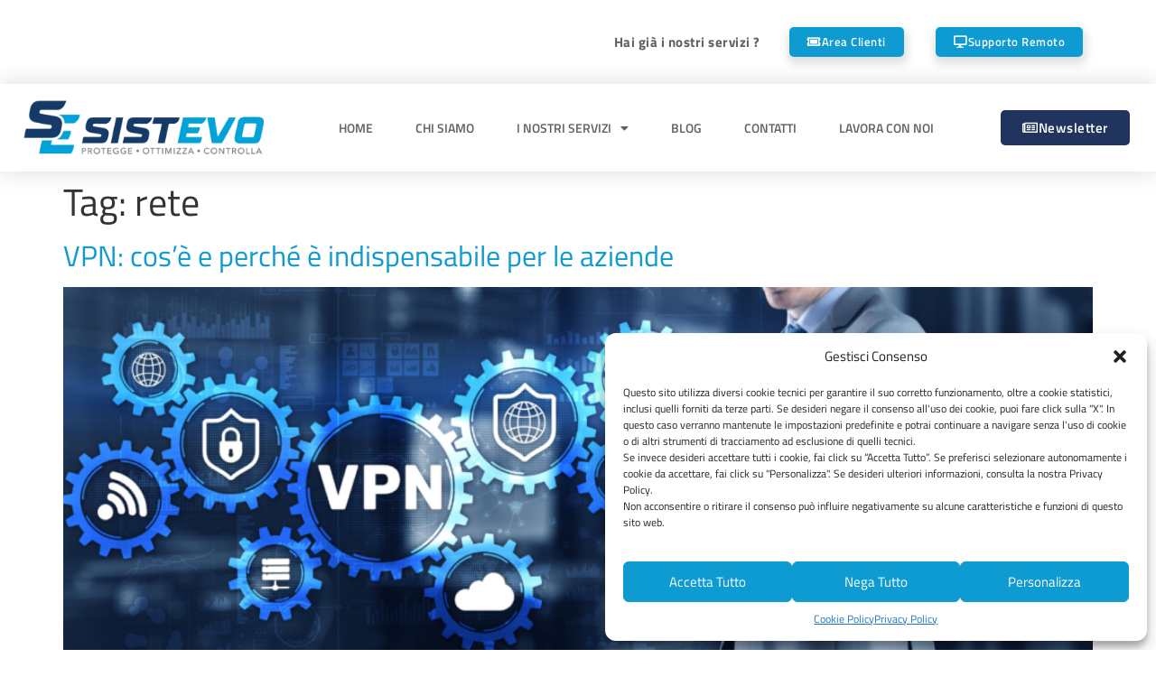

--- FILE ---
content_type: text/html; charset=UTF-8
request_url: https://www.sistevo.it/tag/rete/
body_size: 13187
content:
<!doctype html>
<html lang="it-IT">
<head>
<meta charset="UTF-8">
<meta name="viewport" content="width=device-width, initial-scale=1">
<link rel="profile" href="https://gmpg.org/xfn/11">
<meta name='robots' content='index, follow, max-image-preview:large, max-snippet:-1, max-video-preview:-1' />
<style>img:is([sizes="auto" i], [sizes^="auto," i]) { contain-intrinsic-size: 3000px 1500px }</style>
<!-- Google tag (gtag.js) Consent Mode dataLayer added by Site Kit -->
<script id="google_gtagjs-js-consent-mode-data-layer">
window.dataLayer = window.dataLayer || [];function gtag(){dataLayer.push(arguments);}
gtag('consent', 'default', {"ad_personalization":"denied","ad_storage":"denied","ad_user_data":"denied","analytics_storage":"denied","functionality_storage":"denied","security_storage":"denied","personalization_storage":"denied","region":["AT","BE","BG","CH","CY","CZ","DE","DK","EE","ES","FI","FR","GB","GR","HR","HU","IE","IS","IT","LI","LT","LU","LV","MT","NL","NO","PL","PT","RO","SE","SI","SK"],"wait_for_update":500});
window._googlesitekitConsentCategoryMap = {"statistics":["analytics_storage"],"marketing":["ad_storage","ad_user_data","ad_personalization"],"functional":["functionality_storage","security_storage"],"preferences":["personalization_storage"]};
window._googlesitekitConsents = {"ad_personalization":"denied","ad_storage":"denied","ad_user_data":"denied","analytics_storage":"denied","functionality_storage":"denied","security_storage":"denied","personalization_storage":"denied","region":["AT","BE","BG","CH","CY","CZ","DE","DK","EE","ES","FI","FR","GB","GR","HR","HU","IE","IS","IT","LI","LT","LU","LV","MT","NL","NO","PL","PT","RO","SE","SI","SK"],"wait_for_update":500};
</script>
<!-- End Google tag (gtag.js) Consent Mode dataLayer added by Site Kit -->
<!-- This site is optimized with the Yoast SEO plugin v25.4 - https://yoast.com/wordpress/plugins/seo/ -->
<title>rete Archivi - Sistevo Srl</title>
<link rel="canonical" href="https://www.sistevo.it/tag/rete/" />
<meta property="og:locale" content="it_IT" />
<meta property="og:type" content="article" />
<meta property="og:title" content="rete Archivi - Sistevo Srl" />
<meta property="og:url" content="https://www.sistevo.it/tag/rete/" />
<meta property="og:site_name" content="Sistevo Srl" />
<meta name="twitter:card" content="summary_large_image" />
<script type="application/ld+json" class="yoast-schema-graph">{"@context":"https://schema.org","@graph":[{"@type":"CollectionPage","@id":"https://www.sistevo.it/tag/rete/","url":"https://www.sistevo.it/tag/rete/","name":"rete Archivi - Sistevo Srl","isPartOf":{"@id":"https://www.sistevo.it/#website"},"primaryImageOfPage":{"@id":"https://www.sistevo.it/tag/rete/#primaryimage"},"image":{"@id":"https://www.sistevo.it/tag/rete/#primaryimage"},"thumbnailUrl":"https://www.sistevo.it/wp-content/uploads/2021/08/vpn-aziende-cover.png","breadcrumb":{"@id":"https://www.sistevo.it/tag/rete/#breadcrumb"},"inLanguage":"it-IT"},{"@type":"ImageObject","inLanguage":"it-IT","@id":"https://www.sistevo.it/tag/rete/#primaryimage","url":"https://www.sistevo.it/wp-content/uploads/2021/08/vpn-aziende-cover.png","contentUrl":"https://www.sistevo.it/wp-content/uploads/2021/08/vpn-aziende-cover.png","width":1323,"height":500,"caption":"cover articolo VPN per aziende"},{"@type":"BreadcrumbList","@id":"https://www.sistevo.it/tag/rete/#breadcrumb","itemListElement":[{"@type":"ListItem","position":1,"name":"Home","item":"https://www.sistevo.it/"},{"@type":"ListItem","position":2,"name":"rete"}]},{"@type":"WebSite","@id":"https://www.sistevo.it/#website","url":"https://www.sistevo.it/","name":"Sistevo Srl","description":"Protegge Ottimizza Controlla","publisher":{"@id":"https://www.sistevo.it/#organization"},"potentialAction":[{"@type":"SearchAction","target":{"@type":"EntryPoint","urlTemplate":"https://www.sistevo.it/?s={search_term_string}"},"query-input":{"@type":"PropertyValueSpecification","valueRequired":true,"valueName":"search_term_string"}}],"inLanguage":"it-IT"},{"@type":"Organization","@id":"https://www.sistevo.it/#organization","name":"Sistevo srl","url":"https://www.sistevo.it/","logo":{"@type":"ImageObject","inLanguage":"it-IT","@id":"https://www.sistevo.it/#/schema/logo/image/","url":"https://www.sistevo.it/wp-content/uploads/2020/10/SISTEVO_LOGO-COLORE.png","contentUrl":"https://www.sistevo.it/wp-content/uploads/2020/10/SISTEVO_LOGO-COLORE.png","width":2245,"height":591,"caption":"Sistevo srl"},"image":{"@id":"https://www.sistevo.it/#/schema/logo/image/"},"sameAs":["https://www.facebook.com/sistevo","https://www.linkedin.com/company/sistevo-srl","https://www.instagram.com/sistevo.it"]}]}</script>
<!-- / Yoast SEO plugin. -->
<link rel='dns-prefetch' href='//www.googletagmanager.com' />
<link rel="alternate" type="application/rss+xml" title="Sistevo Srl &raquo; Feed" href="https://www.sistevo.it/feed/" />
<link rel="alternate" type="application/rss+xml" title="Sistevo Srl &raquo; Feed dei commenti" href="https://www.sistevo.it/comments/feed/" />
<link rel="alternate" type="application/rss+xml" title="Sistevo Srl &raquo; rete Feed del tag" href="https://www.sistevo.it/tag/rete/feed/" />
<link rel='stylesheet' id='wp-block-library-css' href='//www.sistevo.it/wp-content/cache/wpfc-minified/2qwvopxc/6f0pu.css' media='all' />
<link rel='stylesheet' id='activecampaign-form-block-css' href='//www.sistevo.it/wp-content/cache/wpfc-minified/k1ioswbk/6f0pu.css' media='all' />
<style id='global-styles-inline-css'>
:root{--wp--preset--aspect-ratio--square: 1;--wp--preset--aspect-ratio--4-3: 4/3;--wp--preset--aspect-ratio--3-4: 3/4;--wp--preset--aspect-ratio--3-2: 3/2;--wp--preset--aspect-ratio--2-3: 2/3;--wp--preset--aspect-ratio--16-9: 16/9;--wp--preset--aspect-ratio--9-16: 9/16;--wp--preset--color--black: #000000;--wp--preset--color--cyan-bluish-gray: #abb8c3;--wp--preset--color--white: #ffffff;--wp--preset--color--pale-pink: #f78da7;--wp--preset--color--vivid-red: #cf2e2e;--wp--preset--color--luminous-vivid-orange: #ff6900;--wp--preset--color--luminous-vivid-amber: #fcb900;--wp--preset--color--light-green-cyan: #7bdcb5;--wp--preset--color--vivid-green-cyan: #00d084;--wp--preset--color--pale-cyan-blue: #8ed1fc;--wp--preset--color--vivid-cyan-blue: #0693e3;--wp--preset--color--vivid-purple: #9b51e0;--wp--preset--gradient--vivid-cyan-blue-to-vivid-purple: linear-gradient(135deg,rgba(6,147,227,1) 0%,rgb(155,81,224) 100%);--wp--preset--gradient--light-green-cyan-to-vivid-green-cyan: linear-gradient(135deg,rgb(122,220,180) 0%,rgb(0,208,130) 100%);--wp--preset--gradient--luminous-vivid-amber-to-luminous-vivid-orange: linear-gradient(135deg,rgba(252,185,0,1) 0%,rgba(255,105,0,1) 100%);--wp--preset--gradient--luminous-vivid-orange-to-vivid-red: linear-gradient(135deg,rgba(255,105,0,1) 0%,rgb(207,46,46) 100%);--wp--preset--gradient--very-light-gray-to-cyan-bluish-gray: linear-gradient(135deg,rgb(238,238,238) 0%,rgb(169,184,195) 100%);--wp--preset--gradient--cool-to-warm-spectrum: linear-gradient(135deg,rgb(74,234,220) 0%,rgb(151,120,209) 20%,rgb(207,42,186) 40%,rgb(238,44,130) 60%,rgb(251,105,98) 80%,rgb(254,248,76) 100%);--wp--preset--gradient--blush-light-purple: linear-gradient(135deg,rgb(255,206,236) 0%,rgb(152,150,240) 100%);--wp--preset--gradient--blush-bordeaux: linear-gradient(135deg,rgb(254,205,165) 0%,rgb(254,45,45) 50%,rgb(107,0,62) 100%);--wp--preset--gradient--luminous-dusk: linear-gradient(135deg,rgb(255,203,112) 0%,rgb(199,81,192) 50%,rgb(65,88,208) 100%);--wp--preset--gradient--pale-ocean: linear-gradient(135deg,rgb(255,245,203) 0%,rgb(182,227,212) 50%,rgb(51,167,181) 100%);--wp--preset--gradient--electric-grass: linear-gradient(135deg,rgb(202,248,128) 0%,rgb(113,206,126) 100%);--wp--preset--gradient--midnight: linear-gradient(135deg,rgb(2,3,129) 0%,rgb(40,116,252) 100%);--wp--preset--font-size--small: 13px;--wp--preset--font-size--medium: 20px;--wp--preset--font-size--large: 36px;--wp--preset--font-size--x-large: 42px;--wp--preset--spacing--20: 0.44rem;--wp--preset--spacing--30: 0.67rem;--wp--preset--spacing--40: 1rem;--wp--preset--spacing--50: 1.5rem;--wp--preset--spacing--60: 2.25rem;--wp--preset--spacing--70: 3.38rem;--wp--preset--spacing--80: 5.06rem;--wp--preset--shadow--natural: 6px 6px 9px rgba(0, 0, 0, 0.2);--wp--preset--shadow--deep: 12px 12px 50px rgba(0, 0, 0, 0.4);--wp--preset--shadow--sharp: 6px 6px 0px rgba(0, 0, 0, 0.2);--wp--preset--shadow--outlined: 6px 6px 0px -3px rgba(255, 255, 255, 1), 6px 6px rgba(0, 0, 0, 1);--wp--preset--shadow--crisp: 6px 6px 0px rgba(0, 0, 0, 1);}:root { --wp--style--global--content-size: 800px;--wp--style--global--wide-size: 1200px; }:where(body) { margin: 0; }.wp-site-blocks > .alignleft { float: left; margin-right: 2em; }.wp-site-blocks > .alignright { float: right; margin-left: 2em; }.wp-site-blocks > .aligncenter { justify-content: center; margin-left: auto; margin-right: auto; }:where(.wp-site-blocks) > * { margin-block-start: 24px; margin-block-end: 0; }:where(.wp-site-blocks) > :first-child { margin-block-start: 0; }:where(.wp-site-blocks) > :last-child { margin-block-end: 0; }:root { --wp--style--block-gap: 24px; }:root :where(.is-layout-flow) > :first-child{margin-block-start: 0;}:root :where(.is-layout-flow) > :last-child{margin-block-end: 0;}:root :where(.is-layout-flow) > *{margin-block-start: 24px;margin-block-end: 0;}:root :where(.is-layout-constrained) > :first-child{margin-block-start: 0;}:root :where(.is-layout-constrained) > :last-child{margin-block-end: 0;}:root :where(.is-layout-constrained) > *{margin-block-start: 24px;margin-block-end: 0;}:root :where(.is-layout-flex){gap: 24px;}:root :where(.is-layout-grid){gap: 24px;}.is-layout-flow > .alignleft{float: left;margin-inline-start: 0;margin-inline-end: 2em;}.is-layout-flow > .alignright{float: right;margin-inline-start: 2em;margin-inline-end: 0;}.is-layout-flow > .aligncenter{margin-left: auto !important;margin-right: auto !important;}.is-layout-constrained > .alignleft{float: left;margin-inline-start: 0;margin-inline-end: 2em;}.is-layout-constrained > .alignright{float: right;margin-inline-start: 2em;margin-inline-end: 0;}.is-layout-constrained > .aligncenter{margin-left: auto !important;margin-right: auto !important;}.is-layout-constrained > :where(:not(.alignleft):not(.alignright):not(.alignfull)){max-width: var(--wp--style--global--content-size);margin-left: auto !important;margin-right: auto !important;}.is-layout-constrained > .alignwide{max-width: var(--wp--style--global--wide-size);}body .is-layout-flex{display: flex;}.is-layout-flex{flex-wrap: wrap;align-items: center;}.is-layout-flex > :is(*, div){margin: 0;}body .is-layout-grid{display: grid;}.is-layout-grid > :is(*, div){margin: 0;}body{padding-top: 0px;padding-right: 0px;padding-bottom: 0px;padding-left: 0px;}a:where(:not(.wp-element-button)){text-decoration: underline;}:root :where(.wp-element-button, .wp-block-button__link){background-color: #32373c;border-width: 0;color: #fff;font-family: inherit;font-size: inherit;line-height: inherit;padding: calc(0.667em + 2px) calc(1.333em + 2px);text-decoration: none;}.has-black-color{color: var(--wp--preset--color--black) !important;}.has-cyan-bluish-gray-color{color: var(--wp--preset--color--cyan-bluish-gray) !important;}.has-white-color{color: var(--wp--preset--color--white) !important;}.has-pale-pink-color{color: var(--wp--preset--color--pale-pink) !important;}.has-vivid-red-color{color: var(--wp--preset--color--vivid-red) !important;}.has-luminous-vivid-orange-color{color: var(--wp--preset--color--luminous-vivid-orange) !important;}.has-luminous-vivid-amber-color{color: var(--wp--preset--color--luminous-vivid-amber) !important;}.has-light-green-cyan-color{color: var(--wp--preset--color--light-green-cyan) !important;}.has-vivid-green-cyan-color{color: var(--wp--preset--color--vivid-green-cyan) !important;}.has-pale-cyan-blue-color{color: var(--wp--preset--color--pale-cyan-blue) !important;}.has-vivid-cyan-blue-color{color: var(--wp--preset--color--vivid-cyan-blue) !important;}.has-vivid-purple-color{color: var(--wp--preset--color--vivid-purple) !important;}.has-black-background-color{background-color: var(--wp--preset--color--black) !important;}.has-cyan-bluish-gray-background-color{background-color: var(--wp--preset--color--cyan-bluish-gray) !important;}.has-white-background-color{background-color: var(--wp--preset--color--white) !important;}.has-pale-pink-background-color{background-color: var(--wp--preset--color--pale-pink) !important;}.has-vivid-red-background-color{background-color: var(--wp--preset--color--vivid-red) !important;}.has-luminous-vivid-orange-background-color{background-color: var(--wp--preset--color--luminous-vivid-orange) !important;}.has-luminous-vivid-amber-background-color{background-color: var(--wp--preset--color--luminous-vivid-amber) !important;}.has-light-green-cyan-background-color{background-color: var(--wp--preset--color--light-green-cyan) !important;}.has-vivid-green-cyan-background-color{background-color: var(--wp--preset--color--vivid-green-cyan) !important;}.has-pale-cyan-blue-background-color{background-color: var(--wp--preset--color--pale-cyan-blue) !important;}.has-vivid-cyan-blue-background-color{background-color: var(--wp--preset--color--vivid-cyan-blue) !important;}.has-vivid-purple-background-color{background-color: var(--wp--preset--color--vivid-purple) !important;}.has-black-border-color{border-color: var(--wp--preset--color--black) !important;}.has-cyan-bluish-gray-border-color{border-color: var(--wp--preset--color--cyan-bluish-gray) !important;}.has-white-border-color{border-color: var(--wp--preset--color--white) !important;}.has-pale-pink-border-color{border-color: var(--wp--preset--color--pale-pink) !important;}.has-vivid-red-border-color{border-color: var(--wp--preset--color--vivid-red) !important;}.has-luminous-vivid-orange-border-color{border-color: var(--wp--preset--color--luminous-vivid-orange) !important;}.has-luminous-vivid-amber-border-color{border-color: var(--wp--preset--color--luminous-vivid-amber) !important;}.has-light-green-cyan-border-color{border-color: var(--wp--preset--color--light-green-cyan) !important;}.has-vivid-green-cyan-border-color{border-color: var(--wp--preset--color--vivid-green-cyan) !important;}.has-pale-cyan-blue-border-color{border-color: var(--wp--preset--color--pale-cyan-blue) !important;}.has-vivid-cyan-blue-border-color{border-color: var(--wp--preset--color--vivid-cyan-blue) !important;}.has-vivid-purple-border-color{border-color: var(--wp--preset--color--vivid-purple) !important;}.has-vivid-cyan-blue-to-vivid-purple-gradient-background{background: var(--wp--preset--gradient--vivid-cyan-blue-to-vivid-purple) !important;}.has-light-green-cyan-to-vivid-green-cyan-gradient-background{background: var(--wp--preset--gradient--light-green-cyan-to-vivid-green-cyan) !important;}.has-luminous-vivid-amber-to-luminous-vivid-orange-gradient-background{background: var(--wp--preset--gradient--luminous-vivid-amber-to-luminous-vivid-orange) !important;}.has-luminous-vivid-orange-to-vivid-red-gradient-background{background: var(--wp--preset--gradient--luminous-vivid-orange-to-vivid-red) !important;}.has-very-light-gray-to-cyan-bluish-gray-gradient-background{background: var(--wp--preset--gradient--very-light-gray-to-cyan-bluish-gray) !important;}.has-cool-to-warm-spectrum-gradient-background{background: var(--wp--preset--gradient--cool-to-warm-spectrum) !important;}.has-blush-light-purple-gradient-background{background: var(--wp--preset--gradient--blush-light-purple) !important;}.has-blush-bordeaux-gradient-background{background: var(--wp--preset--gradient--blush-bordeaux) !important;}.has-luminous-dusk-gradient-background{background: var(--wp--preset--gradient--luminous-dusk) !important;}.has-pale-ocean-gradient-background{background: var(--wp--preset--gradient--pale-ocean) !important;}.has-electric-grass-gradient-background{background: var(--wp--preset--gradient--electric-grass) !important;}.has-midnight-gradient-background{background: var(--wp--preset--gradient--midnight) !important;}.has-small-font-size{font-size: var(--wp--preset--font-size--small) !important;}.has-medium-font-size{font-size: var(--wp--preset--font-size--medium) !important;}.has-large-font-size{font-size: var(--wp--preset--font-size--large) !important;}.has-x-large-font-size{font-size: var(--wp--preset--font-size--x-large) !important;}
:root :where(.wp-block-pullquote){font-size: 1.5em;line-height: 1.6;}
</style>
<link rel='stylesheet' id='cmplz-general-css' href='//www.sistevo.it/wp-content/cache/wpfc-minified/k9fadxsw/6f0pu.css' media='all' />
<link rel='stylesheet' id='parent-style-css' href='//www.sistevo.it/wp-content/themes/hello-elementor/style.css?ver=69814b1bf089fd631345377d921e52a1' media='all' />
<link rel='stylesheet' id='hello-elementor-css' href='//www.sistevo.it/wp-content/cache/wpfc-minified/d5mo7gx6/6f0pu.css' media='all' />
<link rel='stylesheet' id='hello-elementor-theme-style-css' href='//www.sistevo.it/wp-content/cache/wpfc-minified/21mlt8v4/6f0pu.css' media='all' />
<link rel='stylesheet' id='hello-elementor-header-footer-css' href='//www.sistevo.it/wp-content/cache/wpfc-minified/dj1fu6e0/6f0pu.css' media='all' />
<link rel='stylesheet' id='elementor-frontend-css' href='//www.sistevo.it/wp-content/cache/wpfc-minified/nsekjrd/6f0pu.css' media='all' />
<link rel='stylesheet' id='widget-heading-css' href='//www.sistevo.it/wp-content/cache/wpfc-minified/7aw0r2n7/6f0pu.css' media='all' />
<link rel='stylesheet' id='widget-image-css' href='//www.sistevo.it/wp-content/cache/wpfc-minified/1gdgoy4y/6f0pu.css' media='all' />
<link rel='stylesheet' id='widget-nav-menu-css' href='//www.sistevo.it/wp-content/cache/wpfc-minified/3361b8za/6f0pu.css' media='all' />
<link rel='stylesheet' id='e-sticky-css' href='//www.sistevo.it/wp-content/cache/wpfc-minified/dq6j6p95/6f0pu.css' media='all' />
<link rel='stylesheet' id='e-motion-fx-css' href='//www.sistevo.it/wp-content/cache/wpfc-minified/6kf5kzkv/6f0pu.css' media='all' />
<link rel='stylesheet' id='e-animation-grow-css' href='//www.sistevo.it/wp-content/cache/wpfc-minified/6m9qix9z/6f0pu.css' media='all' />
<link rel='stylesheet' id='widget-social-icons-css' href='//www.sistevo.it/wp-content/cache/wpfc-minified/6xe77ogd/6f0pu.css' media='all' />
<link rel='stylesheet' id='e-apple-webkit-css' href='//www.sistevo.it/wp-content/cache/wpfc-minified/kp9lca5f/6f0pu.css' media='all' />
<link rel='stylesheet' id='elementor-icons-css' href='//www.sistevo.it/wp-content/cache/wpfc-minified/qxok83ek/6f0pu.css' media='all' />
<link rel='stylesheet' id='elementor-post-6-css' href='https://www.sistevo.it/wp-content/uploads/elementor/css/post-6.css?ver=1751377619' media='all' />
<link rel='stylesheet' id='font-awesome-5-all-css' href='//www.sistevo.it/wp-content/cache/wpfc-minified/2g0gub9/6f0pu.css' media='all' />
<link rel='stylesheet' id='font-awesome-4-shim-css' href='//www.sistevo.it/wp-content/cache/wpfc-minified/70j33pep/6f0pu.css' media='all' />
<link rel='stylesheet' id='elementor-post-140-css' href='https://www.sistevo.it/wp-content/uploads/elementor/css/post-140.css?ver=1751377619' media='all' />
<link rel='stylesheet' id='elementor-post-147-css' href='https://www.sistevo.it/wp-content/uploads/elementor/css/post-147.css?ver=1751377619' media='all' />
<link rel='stylesheet' id='elementor-gf-local-titilliumweb-css' href='//www.sistevo.it/wp-content/cache/wpfc-minified/7xxdguh5/6f0pu.css' media='all' />
<link rel='stylesheet' id='elementor-icons-shared-0-css' href='//www.sistevo.it/wp-content/cache/wpfc-minified/mlv96wat/6f0pu.css' media='all' />
<link rel='stylesheet' id='elementor-icons-fa-solid-css' href='//www.sistevo.it/wp-content/cache/wpfc-minified/f266tk9s/6f0pu.css' media='all' />
<link rel='stylesheet' id='elementor-icons-fa-regular-css' href='//www.sistevo.it/wp-content/cache/wpfc-minified/9l7iaexu/6f0pu.css' media='all' />
<link rel='stylesheet' id='elementor-icons-fa-brands-css' href='//www.sistevo.it/wp-content/cache/wpfc-minified/79qfks53/6f0pu.css' media='all' />
<script src="https://www.sistevo.it/wp-includes/js/jquery/jquery.min.js?ver=3.7.1" id="jquery-core-js"></script>
<script src="https://www.sistevo.it/wp-includes/js/jquery/jquery-migrate.min.js?ver=3.4.1" id="jquery-migrate-js"></script>
<script src="https://www.sistevo.it/wp-content/plugins/elementor/assets/lib/font-awesome/js/v4-shims.min.js?ver=3.30.0" id="font-awesome-4-shim-js"></script>
<!-- Snippet del tag Google (gtag.js) aggiunto da Site Kit -->
<!-- Snippet Google Analytics aggiunto da Site Kit -->
<script src="https://www.googletagmanager.com/gtag/js?id=G-LKXG3XED07" id="google_gtagjs-js" async></script>
<script id="google_gtagjs-js-after">
window.dataLayer = window.dataLayer || [];function gtag(){dataLayer.push(arguments);}
gtag("set","linker",{"domains":["www.sistevo.it"]});
gtag("js", new Date());
gtag("set", "developer_id.dZTNiMT", true);
gtag("config", "G-LKXG3XED07");
window._googlesitekit = window._googlesitekit || {}; window._googlesitekit.throttledEvents = []; window._googlesitekit.gtagEvent = (name, data) => { var key = JSON.stringify( { name, data } ); if ( !! window._googlesitekit.throttledEvents[ key ] ) { return; } window._googlesitekit.throttledEvents[ key ] = true; setTimeout( () => { delete window._googlesitekit.throttledEvents[ key ]; }, 5 ); gtag( "event", name, { ...data, event_source: "site-kit" } ); };
</script>
<!-- Snippet del tag Google (gtag.js) finale aggiunto da Site Kit -->
<link rel="https://api.w.org/" href="https://www.sistevo.it/wp-json/" /><link rel="alternate" title="JSON" type="application/json" href="https://www.sistevo.it/wp-json/wp/v2/tags/38" /><link rel="EditURI" type="application/rsd+xml" title="RSD" href="https://www.sistevo.it/xmlrpc.php?rsd" />
<meta name="generator" content="Site Kit by Google 1.156.0" />			<style>.cmplz-hidden {
display: none !important;
}</style><meta name="generator" content="Elementor 3.30.0; features: additional_custom_breakpoints; settings: css_print_method-external, google_font-enabled, font_display-auto">
<style>
.e-con.e-parent:nth-of-type(n+4):not(.e-lazyloaded):not(.e-no-lazyload),
.e-con.e-parent:nth-of-type(n+4):not(.e-lazyloaded):not(.e-no-lazyload) * {
background-image: none !important;
}
@media screen and (max-height: 1024px) {
.e-con.e-parent:nth-of-type(n+3):not(.e-lazyloaded):not(.e-no-lazyload),
.e-con.e-parent:nth-of-type(n+3):not(.e-lazyloaded):not(.e-no-lazyload) * {
background-image: none !important;
}
}
@media screen and (max-height: 640px) {
.e-con.e-parent:nth-of-type(n+2):not(.e-lazyloaded):not(.e-no-lazyload),
.e-con.e-parent:nth-of-type(n+2):not(.e-lazyloaded):not(.e-no-lazyload) * {
background-image: none !important;
}
}
</style>
<link rel="icon" href="https://www.sistevo.it/wp-content/uploads/2020/10/logo-favicon-150x150.png" sizes="32x32" />
<link rel="icon" href="https://www.sistevo.it/wp-content/uploads/2020/10/logo-favicon-300x300.png" sizes="192x192" />
<link rel="apple-touch-icon" href="https://www.sistevo.it/wp-content/uploads/2020/10/logo-favicon-300x300.png" />
<meta name="msapplication-TileImage" content="https://www.sistevo.it/wp-content/uploads/2020/10/logo-favicon-300x300.png" />
</head>
<body data-cmplz=1 class="archive tag tag-rete tag-38 wp-custom-logo wp-embed-responsive wp-theme-hello-elementor wp-child-theme-sistevo-child hello-elementor-default elementor-default elementor-kit-6">
<a class="skip-link screen-reader-text" href="#content">Vai al contenuto</a>
<div data-elementor-type="header" data-elementor-id="140" class="elementor elementor-140 elementor-location-header" data-elementor-post-type="elementor_library">
<header class="elementor-section elementor-top-section elementor-element elementor-element-f0e175e elementor-section-content-middle elementor-section-height-min-height elementor-section-boxed elementor-section-height-default elementor-section-items-middle" data-id="f0e175e" data-element_type="section">
<div class="elementor-container elementor-column-gap-default">
<div class="elementor-column elementor-col-50 elementor-top-column elementor-element elementor-element-75f06ba elementor-hidden-phone" data-id="75f06ba" data-element_type="column">
<div class="elementor-widget-wrap elementor-element-populated">
<div class="elementor-element elementor-element-42b3aa8 elementor-widget elementor-widget-heading" data-id="42b3aa8" data-element_type="widget" data-widget_type="heading.default">
<div class="elementor-widget-container">
<p class="elementor-heading-title elementor-size-default">Hai già i nostri servizi ?</p>				</div>
</div>
</div>
</div>
<div class="elementor-column elementor-col-25 elementor-top-column elementor-element elementor-element-4ad5252" data-id="4ad5252" data-element_type="column">
<div class="elementor-widget-wrap elementor-element-populated">
<div class="elementor-element elementor-element-4457a3e elementor-align-right elementor-tablet-align-right elementor-button-info elementor-mobile-align-left elementor-widget elementor-widget-button" data-id="4457a3e" data-element_type="widget" data-widget_type="button.default">
<div class="elementor-widget-container">
<div class="elementor-button-wrapper">
<a class="elementor-button elementor-button-link elementor-size-xs" href="https://supporto.sistevo.it/portal">
<span class="elementor-button-content-wrapper">
<span class="elementor-button-icon">
<i aria-hidden="true" class="fas fa-ticket-alt"></i>			</span>
<span class="elementor-button-text">Area Clienti</span>
</span>
</a>
</div>
</div>
</div>
</div>
</div>
<div class="elementor-column elementor-col-25 elementor-top-column elementor-element elementor-element-8d20f43" data-id="8d20f43" data-element_type="column">
<div class="elementor-widget-wrap elementor-element-populated">
<div class="elementor-element elementor-element-bba324d elementor-align-right elementor-tablet-align-right elementor-button-info elementor-mobile-align-right elementor-hidden-mobile elementor-hidden-tablet elementor-widget elementor-widget-button" data-id="bba324d" data-element_type="widget" data-widget_type="button.default">
<div class="elementor-widget-container">
<div class="elementor-button-wrapper">
<a class="elementor-button elementor-button-link elementor-size-xs" href="https://get.teamviewer.com/6nyvze6" target="_blank" rel="nofollow">
<span class="elementor-button-content-wrapper">
<span class="elementor-button-icon">
<i aria-hidden="true" class="fas fa-desktop"></i>			</span>
<span class="elementor-button-text">Supporto Remoto</span>
</span>
</a>
</div>
</div>
</div>
<div class="elementor-element elementor-element-a5bfc8d elementor-align-right elementor-tablet-align-right elementor-button-info elementor-mobile-align-right elementor-hidden-desktop elementor-widget elementor-widget-button" data-id="a5bfc8d" data-element_type="widget" data-widget_type="button.default">
<div class="elementor-widget-container">
<div class="elementor-button-wrapper">
<a class="elementor-button elementor-button-link elementor-size-xs" href="https://www.sistevo.it/newsletter/">
<span class="elementor-button-content-wrapper">
<span class="elementor-button-icon">
<i aria-hidden="true" class="fas fa-desktop"></i>			</span>
<span class="elementor-button-text">Newsletter</span>
</span>
</a>
</div>
</div>
</div>
</div>
</div>
</div>
</header>
<header class="elementor-section elementor-top-section elementor-element elementor-element-3aadcce elementor-section-content-middle elementor-section-height-min-height sticky-header animated-fast elementor-section-boxed elementor-section-height-default elementor-section-items-middle" data-id="3aadcce" data-element_type="section" data-settings="{&quot;background_background&quot;:&quot;classic&quot;,&quot;motion_fx_scale_direction&quot;:&quot;in-out&quot;,&quot;motion_fx_scale_speed&quot;:{&quot;unit&quot;:&quot;px&quot;,&quot;size&quot;:2,&quot;sizes&quot;:[]},&quot;motion_fx_scale_range&quot;:{&quot;unit&quot;:&quot;%&quot;,&quot;size&quot;:&quot;&quot;,&quot;sizes&quot;:{&quot;start&quot;:0,&quot;end&quot;:70}},&quot;motion_fx_range&quot;:&quot;viewport&quot;,&quot;sticky_effects_offset&quot;:90,&quot;animation&quot;:&quot;none&quot;,&quot;motion_fx_scale_effect&quot;:&quot;yes&quot;,&quot;sticky&quot;:&quot;top&quot;,&quot;motion_fx_motion_fx_scrolling&quot;:&quot;yes&quot;,&quot;motion_fx_devices&quot;:[&quot;desktop&quot;,&quot;tablet&quot;,&quot;mobile&quot;],&quot;sticky_on&quot;:[&quot;desktop&quot;,&quot;tablet&quot;,&quot;mobile&quot;],&quot;sticky_offset&quot;:0,&quot;sticky_anchor_link_offset&quot;:0}">
<div class="elementor-container elementor-column-gap-default">
<div class="elementor-column elementor-col-33 elementor-top-column elementor-element elementor-element-1bca58c0" data-id="1bca58c0" data-element_type="column">
<div class="elementor-widget-wrap elementor-element-populated">
<div class="elementor-element elementor-element-37590890 logo elementor-widget elementor-widget-theme-site-logo elementor-widget-image" data-id="37590890" data-element_type="widget" data-widget_type="theme-site-logo.default">
<div class="elementor-widget-container">
<a href="https://www.sistevo.it">
<img width="350" height="100" src="https://www.sistevo.it/wp-content/uploads/2020/10/logo-web.png" class="attachment-full size-full wp-image-977" alt="" srcset="https://www.sistevo.it/wp-content/uploads/2020/10/logo-web.png 350w, https://www.sistevo.it/wp-content/uploads/2020/10/logo-web-300x86.png 300w" sizes="(max-width: 350px) 100vw, 350px" />				</a>
</div>
</div>
</div>
</div>
<div class="elementor-column elementor-col-33 elementor-top-column elementor-element elementor-element-40ea62fa" data-id="40ea62fa" data-element_type="column">
<div class="elementor-widget-wrap elementor-element-populated">
<div class="elementor-element elementor-element-1efd8c4d elementor-nav-menu__align-center elementor-nav-menu--stretch elementor-nav-menu--dropdown-tablet elementor-nav-menu__text-align-aside elementor-nav-menu--toggle elementor-nav-menu--burger elementor-widget elementor-widget-nav-menu" data-id="1efd8c4d" data-element_type="widget" data-settings="{&quot;full_width&quot;:&quot;stretch&quot;,&quot;layout&quot;:&quot;horizontal&quot;,&quot;submenu_icon&quot;:{&quot;value&quot;:&quot;&lt;i class=\&quot;fas fa-caret-down\&quot;&gt;&lt;\/i&gt;&quot;,&quot;library&quot;:&quot;fa-solid&quot;},&quot;toggle&quot;:&quot;burger&quot;}" data-widget_type="nav-menu.default">
<div class="elementor-widget-container">
<nav aria-label="Menu" class="elementor-nav-menu--main elementor-nav-menu__container elementor-nav-menu--layout-horizontal e--pointer-underline e--animation-slide">
<ul id="menu-1-1efd8c4d" class="elementor-nav-menu"><li class="menu-item menu-item-type-post_type menu-item-object-page menu-item-home menu-item-3774"><a href="https://www.sistevo.it/" class="elementor-item">Home</a></li>
<li class="menu-item menu-item-type-post_type menu-item-object-page menu-item-23"><a href="https://www.sistevo.it/chi-siamo/" class="elementor-item">Chi Siamo</a></li>
<li class="menu-item menu-item-type-post_type menu-item-object-page menu-item-has-children menu-item-25"><a href="https://www.sistevo.it/servizi/" class="elementor-item">I Nostri Servizi</a>
<ul class="sub-menu elementor-nav-menu--dropdown">
<li class="menu-item menu-item-type-post_type menu-item-object-page menu-item-3597"><a href="https://www.sistevo.it/protegge/" class="elementor-sub-item">Protegge</a></li>
<li class="menu-item menu-item-type-post_type menu-item-object-page menu-item-3596"><a href="https://www.sistevo.it/ottimizza/" class="elementor-sub-item">Ottimizza</a></li>
<li class="menu-item menu-item-type-post_type menu-item-object-page menu-item-3595"><a href="https://www.sistevo.it/controlla/" class="elementor-sub-item">Controlla</a></li>
</ul>
</li>
<li class="menu-item menu-item-type-post_type menu-item-object-page menu-item-213"><a href="https://www.sistevo.it/blog/" class="elementor-item">Blog</a></li>
<li class="menu-item menu-item-type-post_type menu-item-object-page menu-item-159"><a href="https://www.sistevo.it/contatti/" class="elementor-item">Contatti</a></li>
<li class="menu-item menu-item-type-post_type menu-item-object-page menu-item-3755"><a href="https://www.sistevo.it/lavora-con-noi/" class="elementor-item">Lavora con Noi</a></li>
</ul>			</nav>
<div class="elementor-menu-toggle" role="button" tabindex="0" aria-label="Menu di commutazione" aria-expanded="false">
<i aria-hidden="true" role="presentation" class="elementor-menu-toggle__icon--open eicon-menu-bar"></i><i aria-hidden="true" role="presentation" class="elementor-menu-toggle__icon--close eicon-close"></i>		</div>
<nav class="elementor-nav-menu--dropdown elementor-nav-menu__container" aria-hidden="true">
<ul id="menu-2-1efd8c4d" class="elementor-nav-menu"><li class="menu-item menu-item-type-post_type menu-item-object-page menu-item-home menu-item-3774"><a href="https://www.sistevo.it/" class="elementor-item" tabindex="-1">Home</a></li>
<li class="menu-item menu-item-type-post_type menu-item-object-page menu-item-23"><a href="https://www.sistevo.it/chi-siamo/" class="elementor-item" tabindex="-1">Chi Siamo</a></li>
<li class="menu-item menu-item-type-post_type menu-item-object-page menu-item-has-children menu-item-25"><a href="https://www.sistevo.it/servizi/" class="elementor-item" tabindex="-1">I Nostri Servizi</a>
<ul class="sub-menu elementor-nav-menu--dropdown">
<li class="menu-item menu-item-type-post_type menu-item-object-page menu-item-3597"><a href="https://www.sistevo.it/protegge/" class="elementor-sub-item" tabindex="-1">Protegge</a></li>
<li class="menu-item menu-item-type-post_type menu-item-object-page menu-item-3596"><a href="https://www.sistevo.it/ottimizza/" class="elementor-sub-item" tabindex="-1">Ottimizza</a></li>
<li class="menu-item menu-item-type-post_type menu-item-object-page menu-item-3595"><a href="https://www.sistevo.it/controlla/" class="elementor-sub-item" tabindex="-1">Controlla</a></li>
</ul>
</li>
<li class="menu-item menu-item-type-post_type menu-item-object-page menu-item-213"><a href="https://www.sistevo.it/blog/" class="elementor-item" tabindex="-1">Blog</a></li>
<li class="menu-item menu-item-type-post_type menu-item-object-page menu-item-159"><a href="https://www.sistevo.it/contatti/" class="elementor-item" tabindex="-1">Contatti</a></li>
<li class="menu-item menu-item-type-post_type menu-item-object-page menu-item-3755"><a href="https://www.sistevo.it/lavora-con-noi/" class="elementor-item" tabindex="-1">Lavora con Noi</a></li>
</ul>			</nav>
</div>
</div>
</div>
</div>
<div class="elementor-column elementor-col-33 elementor-top-column elementor-element elementor-element-21b8d42 elementor-hidden-mobile elementor-hidden-tablet" data-id="21b8d42" data-element_type="column">
<div class="elementor-widget-wrap elementor-element-populated">
<div class="elementor-element elementor-element-bb00264 elementor-align-center elementor-widget elementor-widget-button" data-id="bb00264" data-element_type="widget" data-widget_type="button.default">
<div class="elementor-widget-container">
<div class="elementor-button-wrapper">
<a class="elementor-button elementor-button-link elementor-size-sm" href="https://www.sistevo.it/newsletter/">
<span class="elementor-button-content-wrapper">
<span class="elementor-button-icon">
<i aria-hidden="true" class="far fa-newspaper"></i>			</span>
<span class="elementor-button-text">Newsletter</span>
</span>
</a>
</div>
</div>
</div>
</div>
</div>
</div>
</header>
</div>
<main id="content" class="site-main">
<div class="page-header">
<h1 class="entry-title">Tag: <span>rete</span></h1>		</div>
<div class="page-content">
<article class="post">
<h2 class="entry-title"><a href="https://www.sistevo.it/vpn-cose-perche-indispensabile-aziende/">VPN: cos’è e perché è indispensabile per le aziende</a></h2><a href="https://www.sistevo.it/vpn-cose-perche-indispensabile-aziende/"><img fetchpriority="high" width="800" height="302" src="https://www.sistevo.it/wp-content/uploads/2021/08/vpn-aziende-cover-1024x387.png" class="attachment-large size-large wp-post-image" alt="cover articolo VPN per aziende" decoding="async" srcset="https://www.sistevo.it/wp-content/uploads/2021/08/vpn-aziende-cover-1024x387.png 1024w, https://www.sistevo.it/wp-content/uploads/2021/08/vpn-aziende-cover-300x113.png 300w, https://www.sistevo.it/wp-content/uploads/2021/08/vpn-aziende-cover-768x290.png 768w, https://www.sistevo.it/wp-content/uploads/2021/08/vpn-aziende-cover.png 1323w" sizes="(max-width: 800px) 100vw, 800px" /></a><p>La trasformazione digitale e la pandemia Covid-19 ci hanno senza dubbio insegnato che il mondo del lavoro è cambiato. Se già prima dell’emergenza sanitaria si avvertiva con urgenza l’esigenza di poter lavorare in mobilità, oggi le aziende di ogni settore e dimensione hanno sperimentato forme di lavoro da remoto. Tra le tante questioni sollevate dalla [&hellip;]</p>
</article>
</div>
</main>
		<div data-elementor-type="footer" data-elementor-id="147" class="elementor elementor-147 elementor-location-footer" data-elementor-post-type="elementor_library">
<footer class="elementor-section elementor-top-section elementor-element elementor-element-6df0d344 elementor-section-height-min-height elementor-section-content-middle elementor-section-boxed elementor-section-height-default elementor-section-items-middle" data-id="6df0d344" data-element_type="section" data-settings="{&quot;background_background&quot;:&quot;classic&quot;}">
<div class="elementor-container elementor-column-gap-default">
<div class="elementor-column elementor-col-50 elementor-top-column elementor-element elementor-element-40e420fa" data-id="40e420fa" data-element_type="column">
<div class="elementor-widget-wrap elementor-element-populated">
<div class="elementor-element elementor-element-19cc586c elementor-widget elementor-widget-heading" data-id="19cc586c" data-element_type="widget" data-widget_type="heading.default">
<div class="elementor-widget-container">
<p class="elementor-heading-title elementor-size-default">Copyright 2020 | All Right Reserved | SISTEVO SRL Unipersonale</p>				</div>
</div>
<div class="elementor-element elementor-element-9603da2 elementor-widget elementor-widget-heading" data-id="9603da2" data-element_type="widget" data-widget_type="heading.default">
<div class="elementor-widget-container">
<p class="elementor-heading-title elementor-size-default">P.I./C.F. 04391210160 | Reg.Imp. BG-459390 | Cap.Soc. 10.000 i.v.</p>				</div>
</div>
</div>
</div>
<div class="elementor-column elementor-col-25 elementor-top-column elementor-element elementor-element-a5d4bbf" data-id="a5d4bbf" data-element_type="column">
<div class="elementor-widget-wrap elementor-element-populated">
<section class="elementor-section elementor-inner-section elementor-element elementor-element-dcdac5a elementor-section-boxed elementor-section-height-default elementor-section-height-default" data-id="dcdac5a" data-element_type="section">
<div class="elementor-container elementor-column-gap-default">
<div class="elementor-column elementor-col-50 elementor-inner-column elementor-element elementor-element-564c8d9" data-id="564c8d9" data-element_type="column">
<div class="elementor-widget-wrap elementor-element-populated">
<div class="elementor-element elementor-element-4c246b3 elementor-widget elementor-widget-html" data-id="4c246b3" data-element_type="widget" data-widget_type="html.default">
<div class="elementor-widget-container">
<a href="https://www.sistevo.it/privacy-policy-ue/" alt="Privacy Policy (UE)">Privacy Policy (UE)</a>				</div>
</div>
</div>
</div>
<div class="elementor-column elementor-col-50 elementor-inner-column elementor-element elementor-element-14b47b3" data-id="14b47b3" data-element_type="column">
<div class="elementor-widget-wrap elementor-element-populated">
<div class="elementor-element elementor-element-37adbfd elementor-widget elementor-widget-html" data-id="37adbfd" data-element_type="widget" data-widget_type="html.default">
<div class="elementor-widget-container">
<a href="https://www.sistevo.it/cookie-policy-ue/">Cookie Policy (UE)</a>				</div>
</div>
</div>
</div>
</div>
</section>
</div>
</div>
<div class="elementor-column elementor-col-25 elementor-top-column elementor-element elementor-element-2129ee3f elementor-hidden-phone" data-id="2129ee3f" data-element_type="column">
<div class="elementor-widget-wrap elementor-element-populated">
<div class="elementor-element elementor-element-6e626588 e-grid-align-right e-grid-align-mobile-center elementor-shape-rounded elementor-grid-0 elementor-widget elementor-widget-social-icons" data-id="6e626588" data-element_type="widget" data-widget_type="social-icons.default">
<div class="elementor-widget-container">
<div class="elementor-social-icons-wrapper elementor-grid" role="list">
<span class="elementor-grid-item" role="listitem">
<a class="elementor-icon elementor-social-icon elementor-social-icon-facebook-f elementor-animation-grow elementor-repeater-item-993ef04" href="https://www.facebook.com/sistevo" target="_blank">
<span class="elementor-screen-only">Facebook-f</span>
<i class="fab fa-facebook-f"></i>					</a>
</span>
<span class="elementor-grid-item" role="listitem">
<a class="elementor-icon elementor-social-icon elementor-social-icon-linkedin-in elementor-animation-grow elementor-repeater-item-a229ff5" href="https://www.linkedin.com/company/sistevo-srl" target="_blank">
<span class="elementor-screen-only">Linkedin-in</span>
<i class="fab fa-linkedin-in"></i>					</a>
</span>
<span class="elementor-grid-item" role="listitem">
<a class="elementor-icon elementor-social-icon elementor-social-icon-instagram elementor-animation-grow elementor-repeater-item-1c85273" href="https://www.instagram.com/sistevo.it/" target="_blank">
<span class="elementor-screen-only">Instagram</span>
<i class="fab fa-instagram"></i>					</a>
</span>
</div>
</div>
</div>
</div>
</div>
</div>
</footer>
<section class="elementor-section elementor-top-section elementor-element elementor-element-5aa6d28 elementor-section-boxed elementor-section-height-default elementor-section-height-default" data-id="5aa6d28" data-element_type="section">
<div class="elementor-container elementor-column-gap-default">
<div class="elementor-column elementor-col-100 elementor-top-column elementor-element elementor-element-7e65f01" data-id="7e65f01" data-element_type="column">
<div class="elementor-widget-wrap elementor-element-populated">
<div class="elementor-element elementor-element-d72919e elementor-widget elementor-widget-html" data-id="d72919e" data-element_type="widget" data-widget_type="html.default">
<div class="elementor-widget-container">
<script type="text/javascript">
(function(e,t,o,n,p,r,i){e.visitorGlobalObjectAlias=n;e[e.visitorGlobalObjectAlias]=e[e.visitorGlobalObjectAlias]||function(){(e[e.visitorGlobalObjectAlias].q=e[e.visitorGlobalObjectAlias].q||[]).push(arguments)};e[e.visitorGlobalObjectAlias].l=(new Date).getTime();r=t.createElement("script");r.src=o;r.async=true;i=t.getElementsByTagName("script")[0];i.parentNode.insertBefore(r,i)})(window,document,"https://diffuser-cdn.app-us1.com/diffuser/diffuser.js","vgo");
vgo('setAccount', '1000976228');
vgo('setTrackByDefault', true);
vgo('process');
</script>				</div>
</div>
<div class="elementor-element elementor-element-587a5c5 elementor-widget elementor-widget-html" data-id="587a5c5" data-element_type="widget" data-widget_type="html.default">
<div class="elementor-widget-container">
<script type="text/javascript">
_linkedin_partner_id = "2567610";
window._linkedin_data_partner_ids = window._linkedin_data_partner_ids || [];
window._linkedin_data_partner_ids.push(_linkedin_partner_id);
</script><script type="text/javascript">
(function(l) {
if (!l){window.lintrk = function(a,b){window.lintrk.q.push([a,b])};
window.lintrk.q=[]}
var s = document.getElementsByTagName("script")[0];
var b = document.createElement("script");
b.type = "text/javascript";b.async = true;
b.src = "https://snap.licdn.com/li.lms-analytics/insight.min.js";
s.parentNode.insertBefore(b, s);})(window.lintrk);
</script>
<noscript>
<img height="1" width="1" style="display:none;" alt="" src="https://px.ads.linkedin.com/collect/?pid=2567610&fmt=gif" />
</noscript>				</div>
</div>
</div>
</div>
</div>
</section>
</div>
<script type="speculationrules">
{"prefetch":[{"source":"document","where":{"and":[{"href_matches":"\/*"},{"not":{"href_matches":["\/wp-*.php","\/wp-admin\/*","\/wp-content\/uploads\/*","\/wp-content\/*","\/wp-content\/plugins\/*","\/wp-content\/themes\/sistevo-child\/*","\/wp-content\/themes\/hello-elementor\/*","\/*\\?(.+)"]}},{"not":{"selector_matches":"a[rel~=\"nofollow\"]"}},{"not":{"selector_matches":".no-prefetch, .no-prefetch a"}}]},"eagerness":"conservative"}]}
</script>
<!-- Consent Management powered by Complianz | GDPR/CCPA Cookie Consent https://wordpress.org/plugins/complianz-gdpr -->
<div id="cmplz-cookiebanner-container"><div class="cmplz-cookiebanner cmplz-hidden banner-1 banner-a optin cmplz-bottom-right cmplz-categories-type-view-preferences" aria-modal="true" data-nosnippet="true" role="dialog" aria-live="polite" aria-labelledby="cmplz-header-1-optin" aria-describedby="cmplz-message-1-optin">
<div class="cmplz-header">
<div class="cmplz-logo"></div>
<div class="cmplz-title" id="cmplz-header-1-optin">Gestisci Consenso</div>
<div class="cmplz-close" tabindex="0" role="button" aria-label="Chiudere dialogo">
<svg aria-hidden="true" focusable="false" data-prefix="fas" data-icon="times" class="svg-inline--fa fa-times fa-w-11" role="img" xmlns="http://www.w3.org/2000/svg" viewBox="0 0 352 512"><path fill="currentColor" d="M242.72 256l100.07-100.07c12.28-12.28 12.28-32.19 0-44.48l-22.24-22.24c-12.28-12.28-32.19-12.28-44.48 0L176 189.28 75.93 89.21c-12.28-12.28-32.19-12.28-44.48 0L9.21 111.45c-12.28 12.28-12.28 32.19 0 44.48L109.28 256 9.21 356.07c-12.28 12.28-12.28 32.19 0 44.48l22.24 22.24c12.28 12.28 32.2 12.28 44.48 0L176 322.72l100.07 100.07c12.28 12.28 32.2 12.28 44.48 0l22.24-22.24c12.28-12.28 12.28-32.19 0-44.48L242.72 256z"></path></svg>
</div>
</div>
<div class="cmplz-divider cmplz-divider-header"></div>
<div class="cmplz-body">
<div class="cmplz-message" id="cmplz-message-1-optin"><p>Questo sito utilizza diversi cookie tecnici per garantire il suo corretto funzionamento, oltre a cookie statistici, inclusi quelli forniti da terze parti. Se desideri negare il consenso all'uso dei cookie, puoi fare click sulla "X". In questo caso verranno mantenute le impostazioni predefinite e potrai continuare a navigare senza l'uso di cookie o di altri strumenti di tracciamento ad esclusione di quelli tecnici.&nbsp;<br>Se invece desideri accettare tutti i cookie, fai click su “Accetta Tutto”. Se preferisci selezionare autonomamente i cookie da accettare, fai click su "Personalizza". Se desideri ulteriori informazioni, consulta la nostra Privacy Policy.<br>Non acconsentire o ritirare il consenso può influire negativamente su alcune caratteristiche e funzioni di questo sito web.</p></div>
<!-- categories start -->
<div class="cmplz-categories">
<details class="cmplz-category cmplz-functional" >
<summary>
<span class="cmplz-category-header">
<span class="cmplz-category-title">Funzionale</span>
<span class='cmplz-always-active'>
<span class="cmplz-banner-checkbox">
<input type="checkbox"
id="cmplz-functional-optin"
data-category="cmplz_functional"
class="cmplz-consent-checkbox cmplz-functional"
size="40"
value="1"/>
<label class="cmplz-label" for="cmplz-functional-optin" tabindex="0"><span class="screen-reader-text">Funzionale</span></label>
</span>
Sempre attivo							</span>
<span class="cmplz-icon cmplz-open">
<svg xmlns="http://www.w3.org/2000/svg" viewBox="0 0 448 512"  height="18" ><path d="M224 416c-8.188 0-16.38-3.125-22.62-9.375l-192-192c-12.5-12.5-12.5-32.75 0-45.25s32.75-12.5 45.25 0L224 338.8l169.4-169.4c12.5-12.5 32.75-12.5 45.25 0s12.5 32.75 0 45.25l-192 192C240.4 412.9 232.2 416 224 416z"/></svg>
</span>
</span>
</summary>
<div class="cmplz-description">
<span class="cmplz-description-functional">L'archiviazione tecnica o l'accesso sono strettamente necessari al fine legittimo di consentire l'uso di un servizio specifico esplicitamente richiesto dall'abbonato o dall'utente, o al solo scopo di effettuare la trasmissione di una comunicazione su una rete di comunicazione elettronica.</span>
</div>
</details>
<details class="cmplz-category cmplz-preferences" >
<summary>
<span class="cmplz-category-header">
<span class="cmplz-category-title">Preferenze</span>
<span class="cmplz-banner-checkbox">
<input type="checkbox"
id="cmplz-preferences-optin"
data-category="cmplz_preferences"
class="cmplz-consent-checkbox cmplz-preferences"
size="40"
value="1"/>
<label class="cmplz-label" for="cmplz-preferences-optin" tabindex="0"><span class="screen-reader-text">Preferenze</span></label>
</span>
<span class="cmplz-icon cmplz-open">
<svg xmlns="http://www.w3.org/2000/svg" viewBox="0 0 448 512"  height="18" ><path d="M224 416c-8.188 0-16.38-3.125-22.62-9.375l-192-192c-12.5-12.5-12.5-32.75 0-45.25s32.75-12.5 45.25 0L224 338.8l169.4-169.4c12.5-12.5 32.75-12.5 45.25 0s12.5 32.75 0 45.25l-192 192C240.4 412.9 232.2 416 224 416z"/></svg>
</span>
</span>
</summary>
<div class="cmplz-description">
<span class="cmplz-description-preferences">L'archiviazione tecnica o l'accesso sono necessari per lo scopo legittimo di memorizzare le preferenze che non sono richieste dall'abbonato o dall'utente.</span>
</div>
</details>
<details class="cmplz-category cmplz-statistics" >
<summary>
<span class="cmplz-category-header">
<span class="cmplz-category-title">Statistiche</span>
<span class="cmplz-banner-checkbox">
<input type="checkbox"
id="cmplz-statistics-optin"
data-category="cmplz_statistics"
class="cmplz-consent-checkbox cmplz-statistics"
size="40"
value="1"/>
<label class="cmplz-label" for="cmplz-statistics-optin" tabindex="0"><span class="screen-reader-text">Statistiche</span></label>
</span>
<span class="cmplz-icon cmplz-open">
<svg xmlns="http://www.w3.org/2000/svg" viewBox="0 0 448 512"  height="18" ><path d="M224 416c-8.188 0-16.38-3.125-22.62-9.375l-192-192c-12.5-12.5-12.5-32.75 0-45.25s32.75-12.5 45.25 0L224 338.8l169.4-169.4c12.5-12.5 32.75-12.5 45.25 0s12.5 32.75 0 45.25l-192 192C240.4 412.9 232.2 416 224 416z"/></svg>
</span>
</span>
</summary>
<div class="cmplz-description">
<span class="cmplz-description-statistics">L'archiviazione tecnica o l'accesso che viene utilizzato esclusivamente per scopi statistici.</span>
<span class="cmplz-description-statistics-anonymous">L'archiviazione tecnica o l'accesso che viene utilizzato esclusivamente per scopi statistici anonimi. Senza un mandato di comparizione, una conformità volontaria da parte del vostro Fornitore di Servizi Internet, o ulteriori registrazioni da parte di terzi, le informazioni memorizzate o recuperate per questo scopo da sole non possono di solito essere utilizzate per l'identificazione.</span>
</div>
</details>
<details class="cmplz-category cmplz-marketing" >
<summary>
<span class="cmplz-category-header">
<span class="cmplz-category-title">Marketing</span>
<span class="cmplz-banner-checkbox">
<input type="checkbox"
id="cmplz-marketing-optin"
data-category="cmplz_marketing"
class="cmplz-consent-checkbox cmplz-marketing"
size="40"
value="1"/>
<label class="cmplz-label" for="cmplz-marketing-optin" tabindex="0"><span class="screen-reader-text">Marketing</span></label>
</span>
<span class="cmplz-icon cmplz-open">
<svg xmlns="http://www.w3.org/2000/svg" viewBox="0 0 448 512"  height="18" ><path d="M224 416c-8.188 0-16.38-3.125-22.62-9.375l-192-192c-12.5-12.5-12.5-32.75 0-45.25s32.75-12.5 45.25 0L224 338.8l169.4-169.4c12.5-12.5 32.75-12.5 45.25 0s12.5 32.75 0 45.25l-192 192C240.4 412.9 232.2 416 224 416z"/></svg>
</span>
</span>
</summary>
<div class="cmplz-description">
<span class="cmplz-description-marketing">L'archiviazione tecnica o l'accesso sono necessari per creare profili di utenti per inviare pubblicità, o per tracciare l'utente su un sito web o su diversi siti web per scopi di marketing simili.</span>
</div>
</details>
</div><!-- categories end -->
</div>
<div class="cmplz-links cmplz-information">
<a class="cmplz-link cmplz-manage-options cookie-statement" href="#" data-relative_url="#cmplz-manage-consent-container">Gestisci opzioni</a>
<a class="cmplz-link cmplz-manage-third-parties cookie-statement" href="#" data-relative_url="#cmplz-cookies-overview">Gestisci servizi</a>
<a class="cmplz-link cmplz-manage-vendors tcf cookie-statement" href="#" data-relative_url="#cmplz-tcf-wrapper">Gestisci {vendor_count} fornitori</a>
<a class="cmplz-link cmplz-external cmplz-read-more-purposes tcf" target="_blank" rel="noopener noreferrer nofollow" href="https://cookiedatabase.org/tcf/purposes/">Per saperne di più su questi scopi</a>
</div>
<div class="cmplz-divider cmplz-footer"></div>
<div class="cmplz-buttons">
<button class="cmplz-btn cmplz-accept">Accetta Tutto</button>
<button class="cmplz-btn cmplz-deny">Nega Tutto</button>
<button class="cmplz-btn cmplz-view-preferences">Personalizza</button>
<button class="cmplz-btn cmplz-save-preferences">Salva preferenze</button>
<a class="cmplz-btn cmplz-manage-options tcf cookie-statement" href="#" data-relative_url="#cmplz-manage-consent-container">Personalizza</a>
</div>
<div class="cmplz-links cmplz-documents">
<a class="cmplz-link cookie-statement" href="#" data-relative_url="">{title}</a>
<a class="cmplz-link privacy-statement" href="#" data-relative_url="">{title}</a>
<a class="cmplz-link impressum" href="#" data-relative_url="">{title}</a>
</div>
</div>
</div>
<div id="cmplz-manage-consent" data-nosnippet="true"><button class="cmplz-btn cmplz-hidden cmplz-manage-consent manage-consent-1">Gestisci consenso</button>
</div>	<script>
if ( typeof vgo === 'function' ) {
document.addEventListener("cmplz_fire_categories", function (e) {
var consentedCategories = e.detail.categories;
if (cmplz_in_array('marketing', consentedCategories)) {
vgo('process', 'allowTracking');
}
});
}
</script>
<script>
const lazyloadRunObserver = () => {
const lazyloadBackgrounds = document.querySelectorAll( `.e-con.e-parent:not(.e-lazyloaded)` );
const lazyloadBackgroundObserver = new IntersectionObserver( ( entries ) => {
entries.forEach( ( entry ) => {
if ( entry.isIntersecting ) {
let lazyloadBackground = entry.target;
if( lazyloadBackground ) {
lazyloadBackground.classList.add( 'e-lazyloaded' );
}
lazyloadBackgroundObserver.unobserve( entry.target );
}
});
}, { rootMargin: '200px 0px 200px 0px' } );
lazyloadBackgrounds.forEach( ( lazyloadBackground ) => {
lazyloadBackgroundObserver.observe( lazyloadBackground );
} );
};
const events = [
'DOMContentLoaded',
'elementor/lazyload/observe',
];
events.forEach( ( event ) => {
document.addEventListener( event, lazyloadRunObserver );
} );
</script>
<script id="site_tracking-js-extra">
var php_data = {"ac_settings":{"tracking_actid":1000976228,"site_tracking_default":1,"site_tracking":1},"user_email":""};
</script>
<script src="https://www.sistevo.it/wp-content/plugins/activecampaign-subscription-forms/site_tracking.js?ver=69814b1bf089fd631345377d921e52a1" id="site_tracking-js"></script>
<script src="https://www.sistevo.it/wp-content/plugins/google-site-kit/dist/assets/js/googlesitekit-consent-mode-8917f4bdb6ac659920cf.js" id="googlesitekit-consent-mode-js"></script>
<script src="https://www.sistevo.it/wp-content/plugins/elementor/assets/js/webpack.runtime.min.js?ver=3.30.0" id="elementor-webpack-runtime-js"></script>
<script src="https://www.sistevo.it/wp-content/plugins/elementor/assets/js/frontend-modules.min.js?ver=3.30.0" id="elementor-frontend-modules-js"></script>
<script src="https://www.sistevo.it/wp-includes/js/jquery/ui/core.min.js?ver=1.13.3" id="jquery-ui-core-js"></script>
<script id="elementor-frontend-js-before">
var elementorFrontendConfig = {"environmentMode":{"edit":false,"wpPreview":false,"isScriptDebug":false},"i18n":{"shareOnFacebook":"Condividi su Facebook","shareOnTwitter":"Condividi su Twitter","pinIt":"Pinterest","download":"Download","downloadImage":"Scarica immagine","fullscreen":"Schermo intero","zoom":"Zoom","share":"Condividi","playVideo":"Riproduci video","previous":"Precedente","next":"Successivo","close":"Chiudi","a11yCarouselPrevSlideMessage":"Diapositiva precedente","a11yCarouselNextSlideMessage":"Prossima diapositiva","a11yCarouselFirstSlideMessage":"Questa \u00e9 la prima diapositiva","a11yCarouselLastSlideMessage":"Questa \u00e8 l'ultima diapositiva","a11yCarouselPaginationBulletMessage":"Vai alla diapositiva"},"is_rtl":false,"breakpoints":{"xs":0,"sm":480,"md":768,"lg":1025,"xl":1440,"xxl":1600},"responsive":{"breakpoints":{"mobile":{"label":"Mobile Portrait","value":767,"default_value":767,"direction":"max","is_enabled":true},"mobile_extra":{"label":"Mobile Landscape","value":880,"default_value":880,"direction":"max","is_enabled":false},"tablet":{"label":"Tablet verticale","value":1024,"default_value":1024,"direction":"max","is_enabled":true},"tablet_extra":{"label":"Tablet orizzontale","value":1200,"default_value":1200,"direction":"max","is_enabled":false},"laptop":{"label":"Laptop","value":1366,"default_value":1366,"direction":"max","is_enabled":false},"widescreen":{"label":"Widescreen","value":2400,"default_value":2400,"direction":"min","is_enabled":false}},"hasCustomBreakpoints":false},"version":"3.30.0","is_static":false,"experimentalFeatures":{"additional_custom_breakpoints":true,"theme_builder_v2":true,"home_screen":true,"global_classes_should_enforce_capabilities":true,"cloud-library":true,"e_opt_in_v4_page":true},"urls":{"assets":"https:\/\/www.sistevo.it\/wp-content\/plugins\/elementor\/assets\/","ajaxurl":"https:\/\/www.sistevo.it\/wp-admin\/admin-ajax.php","uploadUrl":"https:\/\/www.sistevo.it\/wp-content\/uploads"},"nonces":{"floatingButtonsClickTracking":"3415f09991"},"swiperClass":"swiper","settings":{"editorPreferences":[]},"kit":{"active_breakpoints":["viewport_mobile","viewport_tablet"],"global_image_lightbox":"yes","lightbox_enable_counter":"yes","lightbox_enable_fullscreen":"yes","lightbox_enable_zoom":"yes","lightbox_enable_share":"yes","lightbox_title_src":"title","lightbox_description_src":"description"},"post":{"id":0,"title":"rete Archivi - Sistevo Srl","excerpt":""}};
</script>
<script src="https://www.sistevo.it/wp-content/plugins/elementor/assets/js/frontend.min.js?ver=3.30.0" id="elementor-frontend-js"></script>
<script src="https://www.sistevo.it/wp-content/plugins/elementor-pro/assets/lib/smartmenus/jquery.smartmenus.min.js?ver=1.2.1" id="smartmenus-js"></script>
<script src="https://www.sistevo.it/wp-content/plugins/elementor-pro/assets/lib/sticky/jquery.sticky.min.js?ver=3.30.0" id="e-sticky-js"></script>
<script id="wp-consent-api-js-extra">
var consent_api = {"consent_type":"optin","waitfor_consent_hook":"1","cookie_expiration":"30","cookie_prefix":"wp_consent"};
</script>
<script src="https://www.sistevo.it/wp-content/plugins/wp-consent-api/assets/js/wp-consent-api.min.js?ver=1.0.8" id="wp-consent-api-js"></script>
<script id="cmplz-cookiebanner-js-extra">
var complianz = {"prefix":"cmplz_","user_banner_id":"1","set_cookies":[],"block_ajax_content":"0","banner_version":"20","version":"7.5.3.2","store_consent":"","do_not_track_enabled":"1","consenttype":"optin","region":"eu","geoip":"1","dismiss_timeout":"","disable_cookiebanner":"","soft_cookiewall":"","dismiss_on_scroll":"","cookie_expiry":"180","url":"https:\/\/www.sistevo.it\/wp-json\/complianz\/v1\/","locale":"lang=it&locale=it_IT","set_cookies_on_root":"0","cookie_domain":"","current_policy_id":"28","cookie_path":"\/","categories":{"statistics":"statistiche","marketing":"marketing"},"tcf_active":"","placeholdertext":"Fai clic per accettare i cookie {category} e abilitare questo contenuto","css_file":"https:\/\/www.sistevo.it\/wp-content\/uploads\/complianz\/css\/banner-{banner_id}-{type}.css?v=20","page_links":{"eu":{"cookie-statement":{"title":"Cookie Policy ","url":"https:\/\/www.sistevo.it\/cookie-policy-ue\/"},"privacy-statement":{"title":"Privacy Policy ","url":"https:\/\/www.sistevo.it\/privacy-policy-ue\/"}}},"tm_categories":"","forceEnableStats":"","preview":"","clean_cookies":"","aria_label":"Fai clic per accettare i cookie {category} e abilitare questo contenuto"};
</script>
<script defer src="https://www.sistevo.it/wp-content/plugins/complianz-gdpr-premium/cookiebanner/js/complianz.min.js?ver=1751375925" id="cmplz-cookiebanner-js"></script>
<script id="cmplz-cookiebanner-js-after">
if ('undefined' != typeof window.jQuery) {
jQuery(document).ready(function ($) {
$(document).on('elementor/popup/show', () => {
let rev_cats = cmplz_categories.reverse();
for (let key in rev_cats) {
if (rev_cats.hasOwnProperty(key)) {
let category = cmplz_categories[key];
if (cmplz_has_consent(category)) {
document.querySelectorAll('[data-category="' + category + '"]').forEach(obj => {
cmplz_remove_placeholder(obj);
});
}
}
}
let services = cmplz_get_services_on_page();
for (let key in services) {
if (services.hasOwnProperty(key)) {
let service = services[key].service;
let category = services[key].category;
if (cmplz_has_service_consent(service, category)) {
document.querySelectorAll('[data-service="' + service + '"]').forEach(obj => {
cmplz_remove_placeholder(obj);
});
}
}
}
});
});
}
</script>
<script src="https://www.sistevo.it/wp-content/plugins/elementor-pro/assets/js/webpack-pro.runtime.min.js?ver=3.30.0" id="elementor-pro-webpack-runtime-js"></script>
<script src="https://www.sistevo.it/wp-includes/js/dist/hooks.min.js?ver=4d63a3d491d11ffd8ac6" id="wp-hooks-js"></script>
<script src="https://www.sistevo.it/wp-includes/js/dist/i18n.min.js?ver=5e580eb46a90c2b997e6" id="wp-i18n-js"></script>
<script id="wp-i18n-js-after">
wp.i18n.setLocaleData( { 'text direction\u0004ltr': [ 'ltr' ] } );
</script>
<script id="elementor-pro-frontend-js-before">
var ElementorProFrontendConfig = {"ajaxurl":"https:\/\/www.sistevo.it\/wp-admin\/admin-ajax.php","nonce":"678385311d","urls":{"assets":"https:\/\/www.sistevo.it\/wp-content\/plugins\/elementor-pro\/assets\/","rest":"https:\/\/www.sistevo.it\/wp-json\/"},"settings":{"lazy_load_background_images":true},"popup":{"hasPopUps":true},"shareButtonsNetworks":{"facebook":{"title":"Facebook","has_counter":true},"twitter":{"title":"Twitter"},"linkedin":{"title":"LinkedIn","has_counter":true},"pinterest":{"title":"Pinterest","has_counter":true},"reddit":{"title":"Reddit","has_counter":true},"vk":{"title":"VK","has_counter":true},"odnoklassniki":{"title":"OK","has_counter":true},"tumblr":{"title":"Tumblr"},"digg":{"title":"Digg"},"skype":{"title":"Skype"},"stumbleupon":{"title":"StumbleUpon","has_counter":true},"mix":{"title":"Mix"},"telegram":{"title":"Telegram"},"pocket":{"title":"Pocket","has_counter":true},"xing":{"title":"XING","has_counter":true},"whatsapp":{"title":"WhatsApp"},"email":{"title":"Email"},"print":{"title":"Print"},"x-twitter":{"title":"X"},"threads":{"title":"Threads"}},"facebook_sdk":{"lang":"it_IT","app_id":""},"lottie":{"defaultAnimationUrl":"https:\/\/www.sistevo.it\/wp-content\/plugins\/elementor-pro\/modules\/lottie\/assets\/animations\/default.json"}};
</script>
<script src="https://www.sistevo.it/wp-content/plugins/elementor-pro/assets/js/frontend.min.js?ver=3.30.0" id="elementor-pro-frontend-js"></script>
<script src="https://www.sistevo.it/wp-content/plugins/elementor-pro/assets/js/elements-handlers.min.js?ver=3.30.0" id="pro-elements-handlers-js"></script>
</body>
</html><!-- WP Fastest Cache file was created in 1.904 seconds, on 2 January 2026 @ 09:00 -->

--- FILE ---
content_type: text/css
request_url: https://www.sistevo.it/wp-content/uploads/elementor/css/post-6.css?ver=1751377619
body_size: 235
content:
.elementor-kit-6{--e-global-color-primary:#20345E;--e-global-color-secondary:#0D9BD1;--e-global-color-text:#606060;--e-global-color-accent:#0D9BD1;--e-global-color-4417b5e:#E90C0C;--e-global-color-cfb2c12:#61CE70;--e-global-typography-primary-font-family:"Titillium Web";--e-global-typography-primary-font-weight:600;--e-global-typography-secondary-font-family:"Titillium Web";--e-global-typography-secondary-font-weight:400;--e-global-typography-text-font-family:"Titillium Web";--e-global-typography-text-font-size:18px;--e-global-typography-text-font-weight:normal;--e-global-typography-text-line-height:1.5em;--e-global-typography-text-word-spacing:1px;--e-global-typography-accent-font-family:"Titillium Web";--e-global-typography-accent-font-weight:500;font-family:"Titillium Web", Sans-serif;}.elementor-kit-6 e-page-transition{background-color:#FFBC7D;}.elementor-kit-6 a{color:#0D9BD1;}.elementor-kit-6 a:hover{color:#20345E;}.elementor-kit-6 h1{font-size:42px;}.elementor-kit-6 h2{font-size:32px;}.elementor-kit-6 h3{font-size:24px;}.elementor-kit-6 h4{font-size:16px;}.elementor-kit-6 h5{font-size:12px;}.elementor-kit-6 h6{font-size:10px;}.elementor-kit-6 input:not([type="button"]):not([type="submit"]),.elementor-kit-6 textarea,.elementor-kit-6 .elementor-field-textual{background-color:#F6F6F6;}.elementor-section.elementor-section-boxed > .elementor-container{max-width:1140px;}.e-con{--container-max-width:1140px;}.elementor-widget:not(:last-child){margin-block-end:20px;}.elementor-element{--widgets-spacing:20px 20px;--widgets-spacing-row:20px;--widgets-spacing-column:20px;}{}h1.entry-title{display:var(--page-title-display);}@media(max-width:1024px){.elementor-section.elementor-section-boxed > .elementor-container{max-width:1024px;}.e-con{--container-max-width:1024px;}}@media(max-width:767px){.elementor-section.elementor-section-boxed > .elementor-container{max-width:767px;}.e-con{--container-max-width:767px;}}

--- FILE ---
content_type: text/css
request_url: https://www.sistevo.it/wp-content/uploads/elementor/css/post-140.css?ver=1751377619
body_size: 2080
content:
.elementor-140 .elementor-element.elementor-element-f0e175e > .elementor-container > .elementor-column > .elementor-widget-wrap{align-content:center;align-items:center;}.elementor-140 .elementor-element.elementor-element-f0e175e > .elementor-container{min-height:55px;}.elementor-bc-flex-widget .elementor-140 .elementor-element.elementor-element-75f06ba.elementor-column .elementor-widget-wrap{align-items:center;}.elementor-140 .elementor-element.elementor-element-75f06ba.elementor-column.elementor-element[data-element_type="column"] > .elementor-widget-wrap.elementor-element-populated{align-content:center;align-items:center;}.elementor-140 .elementor-element.elementor-element-75f06ba > .elementor-element-populated{margin:0px 0px 0px 0px;--e-column-margin-right:0px;--e-column-margin-left:0px;}.elementor-widget-heading .elementor-heading-title{font-family:var( --e-global-typography-primary-font-family ), Sans-serif;font-weight:var( --e-global-typography-primary-font-weight );color:var( --e-global-color-primary );}.elementor-140 .elementor-element.elementor-element-42b3aa8{text-align:right;}.elementor-140 .elementor-element.elementor-element-42b3aa8 .elementor-heading-title{font-family:"Titillium Web", Sans-serif;font-size:15px;font-weight:700;letter-spacing:0.5px;color:var( --e-global-color-text );}.elementor-bc-flex-widget .elementor-140 .elementor-element.elementor-element-4ad5252.elementor-column .elementor-widget-wrap{align-items:center;}.elementor-140 .elementor-element.elementor-element-4ad5252.elementor-column.elementor-element[data-element_type="column"] > .elementor-widget-wrap.elementor-element-populated{align-content:center;align-items:center;}.elementor-widget-button .elementor-button{background-color:var( --e-global-color-accent );font-family:var( --e-global-typography-accent-font-family ), Sans-serif;font-weight:var( --e-global-typography-accent-font-weight );}.elementor-140 .elementor-element.elementor-element-4457a3e .elementor-button{background-color:var( --e-global-color-secondary );font-family:"Titillium Web", Sans-serif;font-weight:600;letter-spacing:0.5px;fill:#FFFFFF;color:#FFFFFF;box-shadow:1px 5px 10px 3px rgba(0,0,0,0.12);border-radius:5px 5px 5px 5px;}.elementor-140 .elementor-element.elementor-element-4457a3e .elementor-button:hover, .elementor-140 .elementor-element.elementor-element-4457a3e .elementor-button:focus{background-color:var( --e-global-color-primary );color:#FFFFFF;}.elementor-140 .elementor-element.elementor-element-4457a3e > .elementor-widget-container{padding:0px 0px 0px 0px;}.elementor-140 .elementor-element.elementor-element-4457a3e .elementor-button-content-wrapper{flex-direction:row;}.elementor-140 .elementor-element.elementor-element-4457a3e .elementor-button .elementor-button-content-wrapper{gap:10px;}.elementor-140 .elementor-element.elementor-element-4457a3e .elementor-button:hover svg, .elementor-140 .elementor-element.elementor-element-4457a3e .elementor-button:focus svg{fill:#FFFFFF;}.elementor-bc-flex-widget .elementor-140 .elementor-element.elementor-element-8d20f43.elementor-column .elementor-widget-wrap{align-items:center;}.elementor-140 .elementor-element.elementor-element-8d20f43.elementor-column.elementor-element[data-element_type="column"] > .elementor-widget-wrap.elementor-element-populated{align-content:center;align-items:center;}.elementor-140 .elementor-element.elementor-element-bba324d .elementor-button{background-color:var( --e-global-color-secondary );font-family:"Titillium Web", Sans-serif;font-weight:600;letter-spacing:0.5px;fill:#FFFFFF;color:#FFFFFF;box-shadow:1px 5px 10px 3px rgba(0,0,0,0.12);border-radius:5px 5px 5px 5px;}.elementor-140 .elementor-element.elementor-element-bba324d .elementor-button:hover, .elementor-140 .elementor-element.elementor-element-bba324d .elementor-button:focus{background-color:var( --e-global-color-primary );color:#FFFFFF;}.elementor-140 .elementor-element.elementor-element-bba324d > .elementor-widget-container{margin:0px 0px 0px 0px;padding:20px 0px 0px 0px;}.elementor-140 .elementor-element.elementor-element-bba324d .elementor-button-content-wrapper{flex-direction:row;}.elementor-140 .elementor-element.elementor-element-bba324d .elementor-button .elementor-button-content-wrapper{gap:10px;}.elementor-140 .elementor-element.elementor-element-bba324d .elementor-button:hover svg, .elementor-140 .elementor-element.elementor-element-bba324d .elementor-button:focus svg{fill:#FFFFFF;}.elementor-140 .elementor-element.elementor-element-a5bfc8d .elementor-button{background-color:var( --e-global-color-secondary );font-family:"Titillium Web", Sans-serif;font-weight:600;letter-spacing:0.5px;fill:#FFFFFF;color:#FFFFFF;box-shadow:1px 5px 10px 3px rgba(0,0,0,0.12);border-radius:5px 5px 5px 5px;}.elementor-140 .elementor-element.elementor-element-a5bfc8d .elementor-button:hover, .elementor-140 .elementor-element.elementor-element-a5bfc8d .elementor-button:focus{background-color:var( --e-global-color-primary );color:#FFFFFF;}.elementor-140 .elementor-element.elementor-element-a5bfc8d > .elementor-widget-container{padding:0px 0px 0px 0px;}.elementor-140 .elementor-element.elementor-element-a5bfc8d .elementor-button-content-wrapper{flex-direction:row;}.elementor-140 .elementor-element.elementor-element-a5bfc8d .elementor-button .elementor-button-content-wrapper{gap:10px;}.elementor-140 .elementor-element.elementor-element-a5bfc8d .elementor-button:hover svg, .elementor-140 .elementor-element.elementor-element-a5bfc8d .elementor-button:focus svg{fill:#FFFFFF;}.elementor-140 .elementor-element.elementor-element-3aadcce > .elementor-container > .elementor-column > .elementor-widget-wrap{align-content:center;align-items:center;}.elementor-140 .elementor-element.elementor-element-3aadcce:not(.elementor-motion-effects-element-type-background), .elementor-140 .elementor-element.elementor-element-3aadcce > .elementor-motion-effects-container > .elementor-motion-effects-layer{background-color:#ffffff;}.elementor-140 .elementor-element.elementor-element-3aadcce > .elementor-container{max-width:1375px;min-height:90px;}.elementor-140 .elementor-element.elementor-element-3aadcce{box-shadow:0px 0px 24px 0px rgba(0,0,0,0.15);transition:background 0.3s, border 0.3s, border-radius 0.3s, box-shadow 0.3s;z-index:2;--e-transform-origin-x:center;--e-transform-origin-y:top;}.elementor-140 .elementor-element.elementor-element-3aadcce > .elementor-background-overlay{transition:background 0.3s, border-radius 0.3s, opacity 0.3s;}.elementor-widget-theme-site-logo .widget-image-caption{color:var( --e-global-color-text );font-family:var( --e-global-typography-text-font-family ), Sans-serif;font-size:var( --e-global-typography-text-font-size );font-weight:var( --e-global-typography-text-font-weight );line-height:var( --e-global-typography-text-line-height );letter-spacing:var( --e-global-typography-text-letter-spacing );word-spacing:var( --e-global-typography-text-word-spacing );}.elementor-140 .elementor-element.elementor-element-37590890{text-align:center;}.elementor-140 .elementor-element.elementor-element-37590890 img{width:270px;}.elementor-widget-nav-menu .elementor-nav-menu .elementor-item{font-family:var( --e-global-typography-primary-font-family ), Sans-serif;font-weight:var( --e-global-typography-primary-font-weight );}.elementor-widget-nav-menu .elementor-nav-menu--main .elementor-item{color:var( --e-global-color-text );fill:var( --e-global-color-text );}.elementor-widget-nav-menu .elementor-nav-menu--main .elementor-item:hover,
					.elementor-widget-nav-menu .elementor-nav-menu--main .elementor-item.elementor-item-active,
					.elementor-widget-nav-menu .elementor-nav-menu--main .elementor-item.highlighted,
					.elementor-widget-nav-menu .elementor-nav-menu--main .elementor-item:focus{color:var( --e-global-color-accent );fill:var( --e-global-color-accent );}.elementor-widget-nav-menu .elementor-nav-menu--main:not(.e--pointer-framed) .elementor-item:before,
					.elementor-widget-nav-menu .elementor-nav-menu--main:not(.e--pointer-framed) .elementor-item:after{background-color:var( --e-global-color-accent );}.elementor-widget-nav-menu .e--pointer-framed .elementor-item:before,
					.elementor-widget-nav-menu .e--pointer-framed .elementor-item:after{border-color:var( --e-global-color-accent );}.elementor-widget-nav-menu{--e-nav-menu-divider-color:var( --e-global-color-text );}.elementor-widget-nav-menu .elementor-nav-menu--dropdown .elementor-item, .elementor-widget-nav-menu .elementor-nav-menu--dropdown  .elementor-sub-item{font-family:var( --e-global-typography-accent-font-family ), Sans-serif;font-weight:var( --e-global-typography-accent-font-weight );}.elementor-140 .elementor-element.elementor-element-1efd8c4d{z-index:5;--e-nav-menu-horizontal-menu-item-margin:calc( 7px / 2 );--nav-menu-icon-size:30px;}.elementor-140 .elementor-element.elementor-element-1efd8c4d .elementor-menu-toggle{margin-left:auto;background-color:rgba(0,0,0,0);}.elementor-140 .elementor-element.elementor-element-1efd8c4d .elementor-nav-menu .elementor-item{font-family:"Titillium Web", Sans-serif;font-size:14px;font-weight:600;text-transform:uppercase;}.elementor-140 .elementor-element.elementor-element-1efd8c4d .elementor-nav-menu--main .elementor-item:hover,
					.elementor-140 .elementor-element.elementor-element-1efd8c4d .elementor-nav-menu--main .elementor-item.elementor-item-active,
					.elementor-140 .elementor-element.elementor-element-1efd8c4d .elementor-nav-menu--main .elementor-item.highlighted,
					.elementor-140 .elementor-element.elementor-element-1efd8c4d .elementor-nav-menu--main .elementor-item:focus{color:var( --e-global-color-secondary );fill:var( --e-global-color-secondary );}.elementor-140 .elementor-element.elementor-element-1efd8c4d .elementor-nav-menu--main:not(.e--pointer-framed) .elementor-item:before,
					.elementor-140 .elementor-element.elementor-element-1efd8c4d .elementor-nav-menu--main:not(.e--pointer-framed) .elementor-item:after{background-color:var( --e-global-color-secondary );}.elementor-140 .elementor-element.elementor-element-1efd8c4d .e--pointer-framed .elementor-item:before,
					.elementor-140 .elementor-element.elementor-element-1efd8c4d .e--pointer-framed .elementor-item:after{border-color:var( --e-global-color-secondary );}.elementor-140 .elementor-element.elementor-element-1efd8c4d .elementor-nav-menu--main .elementor-item.elementor-item-active{color:var( --e-global-color-primary );}.elementor-140 .elementor-element.elementor-element-1efd8c4d .elementor-nav-menu--main:not(.e--pointer-framed) .elementor-item.elementor-item-active:before,
					.elementor-140 .elementor-element.elementor-element-1efd8c4d .elementor-nav-menu--main:not(.e--pointer-framed) .elementor-item.elementor-item-active:after{background-color:var( --e-global-color-primary );}.elementor-140 .elementor-element.elementor-element-1efd8c4d .e--pointer-framed .elementor-item.elementor-item-active:before,
					.elementor-140 .elementor-element.elementor-element-1efd8c4d .e--pointer-framed .elementor-item.elementor-item-active:after{border-color:var( --e-global-color-primary );}.elementor-140 .elementor-element.elementor-element-1efd8c4d .e--pointer-framed .elementor-item:before{border-width:3px;}.elementor-140 .elementor-element.elementor-element-1efd8c4d .e--pointer-framed.e--animation-draw .elementor-item:before{border-width:0 0 3px 3px;}.elementor-140 .elementor-element.elementor-element-1efd8c4d .e--pointer-framed.e--animation-draw .elementor-item:after{border-width:3px 3px 0 0;}.elementor-140 .elementor-element.elementor-element-1efd8c4d .e--pointer-framed.e--animation-corners .elementor-item:before{border-width:3px 0 0 3px;}.elementor-140 .elementor-element.elementor-element-1efd8c4d .e--pointer-framed.e--animation-corners .elementor-item:after{border-width:0 3px 3px 0;}.elementor-140 .elementor-element.elementor-element-1efd8c4d .e--pointer-underline .elementor-item:after,
					 .elementor-140 .elementor-element.elementor-element-1efd8c4d .e--pointer-overline .elementor-item:before,
					 .elementor-140 .elementor-element.elementor-element-1efd8c4d .e--pointer-double-line .elementor-item:before,
					 .elementor-140 .elementor-element.elementor-element-1efd8c4d .e--pointer-double-line .elementor-item:after{height:3px;}.elementor-140 .elementor-element.elementor-element-1efd8c4d .elementor-nav-menu--main .elementor-item{padding-left:20px;padding-right:20px;padding-top:25px;padding-bottom:25px;}.elementor-140 .elementor-element.elementor-element-1efd8c4d .elementor-nav-menu--main:not(.elementor-nav-menu--layout-horizontal) .elementor-nav-menu > li:not(:last-child){margin-bottom:7px;}.elementor-140 .elementor-element.elementor-element-1efd8c4d .elementor-nav-menu--dropdown a, .elementor-140 .elementor-element.elementor-element-1efd8c4d .elementor-menu-toggle{color:#FFFFFF;fill:#FFFFFF;}.elementor-140 .elementor-element.elementor-element-1efd8c4d .elementor-nav-menu--dropdown{background-color:var( --e-global-color-accent );}.elementor-140 .elementor-element.elementor-element-1efd8c4d .elementor-nav-menu--dropdown a:hover,
					.elementor-140 .elementor-element.elementor-element-1efd8c4d .elementor-nav-menu--dropdown a:focus,
					.elementor-140 .elementor-element.elementor-element-1efd8c4d .elementor-nav-menu--dropdown a.elementor-item-active,
					.elementor-140 .elementor-element.elementor-element-1efd8c4d .elementor-nav-menu--dropdown a.highlighted,
					.elementor-140 .elementor-element.elementor-element-1efd8c4d .elementor-menu-toggle:hover,
					.elementor-140 .elementor-element.elementor-element-1efd8c4d .elementor-menu-toggle:focus{color:var( --e-global-color-secondary );}.elementor-140 .elementor-element.elementor-element-1efd8c4d .elementor-nav-menu--dropdown a:hover,
					.elementor-140 .elementor-element.elementor-element-1efd8c4d .elementor-nav-menu--dropdown a:focus,
					.elementor-140 .elementor-element.elementor-element-1efd8c4d .elementor-nav-menu--dropdown a.elementor-item-active,
					.elementor-140 .elementor-element.elementor-element-1efd8c4d .elementor-nav-menu--dropdown a.highlighted{background-color:#ededed;}.elementor-140 .elementor-element.elementor-element-1efd8c4d .elementor-nav-menu--dropdown a.elementor-item-active{color:var( --e-global-color-primary );}.elementor-140 .elementor-element.elementor-element-1efd8c4d .elementor-nav-menu--dropdown .elementor-item, .elementor-140 .elementor-element.elementor-element-1efd8c4d .elementor-nav-menu--dropdown  .elementor-sub-item{font-family:"Titillium Web", Sans-serif;font-size:15px;font-weight:500;}.elementor-140 .elementor-element.elementor-element-1efd8c4d .elementor-nav-menu--main .elementor-nav-menu--dropdown, .elementor-140 .elementor-element.elementor-element-1efd8c4d .elementor-nav-menu__container.elementor-nav-menu--dropdown{box-shadow:0px 7px 15px 5px rgba(0,0,0,0.5);}.elementor-140 .elementor-element.elementor-element-1efd8c4d .elementor-nav-menu--dropdown li:not(:last-child){border-style:solid;border-color:#FFFFFF;border-bottom-width:1px;}.elementor-140 .elementor-element.elementor-element-1efd8c4d div.elementor-menu-toggle{color:#4D4C4C;}.elementor-140 .elementor-element.elementor-element-1efd8c4d div.elementor-menu-toggle svg{fill:#4D4C4C;}.elementor-140 .elementor-element.elementor-element-1efd8c4d div.elementor-menu-toggle:hover, .elementor-140 .elementor-element.elementor-element-1efd8c4d div.elementor-menu-toggle:focus{color:#20345E;}.elementor-140 .elementor-element.elementor-element-1efd8c4d div.elementor-menu-toggle:hover svg, .elementor-140 .elementor-element.elementor-element-1efd8c4d div.elementor-menu-toggle:focus svg{fill:#20345E;}.elementor-140 .elementor-element.elementor-element-bb00264 .elementor-button{background-color:var( --e-global-color-primary );font-family:"Titillium Web", Sans-serif;font-weight:600;letter-spacing:0.5px;fill:#FFFFFF;color:#FFFFFF;border-radius:5px 5px 5px 5px;}.elementor-140 .elementor-element.elementor-element-bb00264 .elementor-button:hover, .elementor-140 .elementor-element.elementor-element-bb00264 .elementor-button:focus{background-color:var( --e-global-color-secondary );color:#FFFFFF;}.elementor-140 .elementor-element.elementor-element-bb00264 .elementor-button-content-wrapper{flex-direction:row;}.elementor-140 .elementor-element.elementor-element-bb00264 .elementor-button .elementor-button-content-wrapper{gap:7px;}.elementor-140 .elementor-element.elementor-element-bb00264 .elementor-button:hover svg, .elementor-140 .elementor-element.elementor-element-bb00264 .elementor-button:focus svg{fill:#FFFFFF;}.elementor-theme-builder-content-area{height:400px;}.elementor-location-header:before, .elementor-location-footer:before{content:"";display:table;clear:both;}@media(max-width:1024px){.elementor-140 .elementor-element.elementor-element-3aadcce{padding:20px 20px 20px 20px;}.elementor-widget-theme-site-logo .widget-image-caption{font-size:var( --e-global-typography-text-font-size );line-height:var( --e-global-typography-text-line-height );letter-spacing:var( --e-global-typography-text-letter-spacing );word-spacing:var( --e-global-typography-text-word-spacing );}.elementor-140 .elementor-element.elementor-element-1efd8c4d .elementor-nav-menu .elementor-item{font-size:13px;}.elementor-140 .elementor-element.elementor-element-1efd8c4d .elementor-nav-menu--main .elementor-item{padding-left:14px;padding-right:14px;}.elementor-140 .elementor-element.elementor-element-1efd8c4d{--e-nav-menu-horizontal-menu-item-margin:calc( 0px / 2 );}.elementor-140 .elementor-element.elementor-element-1efd8c4d .elementor-nav-menu--main:not(.elementor-nav-menu--layout-horizontal) .elementor-nav-menu > li:not(:last-child){margin-bottom:0px;}}@media(min-width:768px){.elementor-140 .elementor-element.elementor-element-75f06ba{width:68.596%;}.elementor-140 .elementor-element.elementor-element-4ad5252{width:13.948%;}.elementor-140 .elementor-element.elementor-element-8d20f43{width:17.412%;}.elementor-140 .elementor-element.elementor-element-1bca58c0{width:25%;}.elementor-140 .elementor-element.elementor-element-40ea62fa{width:60%;}.elementor-140 .elementor-element.elementor-element-21b8d42{width:14.332%;}}@media(max-width:1024px) and (min-width:768px){.elementor-140 .elementor-element.elementor-element-75f06ba{width:58%;}.elementor-140 .elementor-element.elementor-element-4ad5252{width:22%;}.elementor-140 .elementor-element.elementor-element-8d20f43{width:20%;}.elementor-140 .elementor-element.elementor-element-1bca58c0{width:30%;}.elementor-140 .elementor-element.elementor-element-40ea62fa{width:70%;}}@media(max-width:767px){.elementor-140 .elementor-element.elementor-element-4ad5252{width:45%;}.elementor-140 .elementor-element.elementor-element-4457a3e .elementor-button{letter-spacing:0px;}.elementor-140 .elementor-element.elementor-element-8d20f43{width:55%;}.elementor-140 .elementor-element.elementor-element-bba324d .elementor-button{letter-spacing:0px;}.elementor-140 .elementor-element.elementor-element-a5bfc8d .elementor-button{letter-spacing:0px;}.elementor-140 .elementor-element.elementor-element-3aadcce > .elementor-container{min-height:45px;}.elementor-140 .elementor-element.elementor-element-3aadcce{padding:15px 15px 15px 15px;}.elementor-140 .elementor-element.elementor-element-1bca58c0{width:70%;}.elementor-140 .elementor-element.elementor-element-1bca58c0 > .elementor-element-populated{margin:0px 0px 0px 0px;--e-column-margin-right:0px;--e-column-margin-left:0px;}.elementor-widget-theme-site-logo .widget-image-caption{font-size:var( --e-global-typography-text-font-size );line-height:var( --e-global-typography-text-line-height );letter-spacing:var( --e-global-typography-text-letter-spacing );word-spacing:var( --e-global-typography-text-word-spacing );}.elementor-140 .elementor-element.elementor-element-37590890{text-align:left;}.elementor-140 .elementor-element.elementor-element-37590890 img{width:100%;}.elementor-140 .elementor-element.elementor-element-40ea62fa{width:30%;}.elementor-140 .elementor-element.elementor-element-40ea62fa > .elementor-element-populated{margin:0px 0px 0px 0px;--e-column-margin-right:0px;--e-column-margin-left:0px;}.elementor-140 .elementor-element.elementor-element-1efd8c4d .elementor-nav-menu--dropdown .elementor-item, .elementor-140 .elementor-element.elementor-element-1efd8c4d .elementor-nav-menu--dropdown  .elementor-sub-item{font-size:14px;}.elementor-140 .elementor-element.elementor-element-1efd8c4d .elementor-nav-menu--dropdown a{padding-left:25px;padding-right:25px;padding-top:15px;padding-bottom:15px;}.elementor-140 .elementor-element.elementor-element-1efd8c4d .elementor-nav-menu--main > .elementor-nav-menu > li > .elementor-nav-menu--dropdown, .elementor-140 .elementor-element.elementor-element-1efd8c4d .elementor-nav-menu__container.elementor-nav-menu--dropdown{margin-top:27px !important;}}/* Start custom CSS for section, class: .elementor-element-3aadcce */header.sticky-header {
    --header-height: 90px;
    --opacity: 0.90;
    --shrink-me: 0.80;
    --sticky-background-color: #ffffff;
    --transition: .3s ease-in-out;

    transition: background-color var(--transition),
                background-image var(--transition),
                backdrop-filter var(--transition),
                opacity var(--transition);
}
header.sticky-header.elementor-sticky--effects {
    background-color: var(--sticky-background-color) !important;
    background-image: none !important;
    opacity: var(--opacity) !important;
    -webkit-backdrop-filter: blur(10px);
    backdrop-filter: blur(10px);
}
header.sticky-header &gt; .elementor-container {
    transition: min-height var(--transition);
}
header.sticky-header.elementor-sticky--effects &gt; .elementor-container {
    min-height: calc(var(--header-height) * var(--shrink-me))!important;
    height: calc(var(--header-height) * var(--shrink-me));
}
header.sticky-header .elementor-nav-menu .elementor-item {
    transition: padding var(--transition);
}
header.sticky-header.elementor-sticky--effects .elementor-nav-menu .elementor-item {
    padding-bottom: 10px!important;
    padding-top: 10px!important;
}
header.sticky-header &gt; .elementor-container .logo img {
    transition: max-width var(--transition);
}
header.sticky-header.elementor-sticky--effects .logo img {
    max-width: calc(100% * var(--shrink-me));/* End custom CSS */

--- FILE ---
content_type: text/css
request_url: https://www.sistevo.it/wp-content/uploads/elementor/css/post-147.css?ver=1751377619
body_size: 491
content:
.elementor-147 .elementor-element.elementor-element-6df0d344 > .elementor-container > .elementor-column > .elementor-widget-wrap{align-content:center;align-items:center;}.elementor-147 .elementor-element.elementor-element-6df0d344:not(.elementor-motion-effects-element-type-background), .elementor-147 .elementor-element.elementor-element-6df0d344 > .elementor-motion-effects-container > .elementor-motion-effects-layer{background-color:#2d2d2d;}.elementor-147 .elementor-element.elementor-element-6df0d344 > .elementor-container{min-height:90px;}.elementor-147 .elementor-element.elementor-element-6df0d344{transition:background 0.3s, border 0.3s, border-radius 0.3s, box-shadow 0.3s;}.elementor-147 .elementor-element.elementor-element-6df0d344 > .elementor-background-overlay{transition:background 0.3s, border-radius 0.3s, opacity 0.3s;}.elementor-147 .elementor-element.elementor-element-40e420fa > .elementor-widget-wrap > .elementor-widget:not(.elementor-widget__width-auto):not(.elementor-widget__width-initial):not(:last-child):not(.elementor-absolute){margin-bottom:7px;}.elementor-widget-heading .elementor-heading-title{font-family:var( --e-global-typography-primary-font-family ), Sans-serif;font-weight:var( --e-global-typography-primary-font-weight );color:var( --e-global-color-primary );}.elementor-147 .elementor-element.elementor-element-19cc586c .elementor-heading-title{font-size:13px;font-weight:300;color:#FFFFFFB5;}.elementor-147 .elementor-element.elementor-element-9603da2 .elementor-heading-title{font-size:13px;font-weight:300;color:#FFFFFFB5;}.elementor-147 .elementor-element.elementor-element-a5d4bbf > .elementor-widget-wrap > .elementor-widget:not(.elementor-widget__width-auto):not(.elementor-widget__width-initial):not(:last-child):not(.elementor-absolute){margin-bottom:10px;}.elementor-147 .elementor-element.elementor-element-564c8d9 > .elementor-element-populated{text-align:center;}.elementor-147 .elementor-element.elementor-element-14b47b3 > .elementor-element-populated{text-align:center;}.elementor-147 .elementor-element.elementor-element-6e626588{--grid-template-columns:repeat(0, auto);--icon-size:35px;--grid-column-gap:30px;--grid-row-gap:0px;}.elementor-147 .elementor-element.elementor-element-6e626588 .elementor-widget-container{text-align:right;}.elementor-147 .elementor-element.elementor-element-6e626588 .elementor-social-icon{--icon-padding:0em;}.elementor-theme-builder-content-area{height:400px;}.elementor-location-header:before, .elementor-location-footer:before{content:"";display:table;clear:both;}@media(max-width:1024px){.elementor-147 .elementor-element.elementor-element-6df0d344{padding:10px 20px 10px 20px;}}@media(max-width:767px){.elementor-147 .elementor-element.elementor-element-6df0d344{padding:20px 20px 00px 20px;}.elementor-147 .elementor-element.elementor-element-19cc586c{text-align:center;}.elementor-147 .elementor-element.elementor-element-19cc586c .elementor-heading-title{line-height:19px;}.elementor-147 .elementor-element.elementor-element-9603da2{text-align:center;}.elementor-147 .elementor-element.elementor-element-9603da2 .elementor-heading-title{line-height:19px;}.elementor-147 .elementor-element.elementor-element-564c8d9{width:50%;}.elementor-147 .elementor-element.elementor-element-14b47b3{width:50%;}.elementor-147 .elementor-element.elementor-element-2129ee3f{width:30%;}.elementor-147 .elementor-element.elementor-element-6e626588 .elementor-widget-container{text-align:center;}.elementor-147 .elementor-element.elementor-element-6e626588 > .elementor-widget-container{padding:0px 0px 20px 0px;}.elementor-147 .elementor-element.elementor-element-6e626588{--icon-size:20px;}}@media(min-width:768px){.elementor-147 .elementor-element.elementor-element-40e420fa{width:42.982%;}.elementor-147 .elementor-element.elementor-element-a5d4bbf{width:32.018%;}}@media(max-width:1024px) and (min-width:768px){.elementor-147 .elementor-element.elementor-element-40e420fa{width:55%;}.elementor-147 .elementor-element.elementor-element-a5d4bbf{width:30%;}.elementor-147 .elementor-element.elementor-element-2129ee3f{width:15%;}}

--- FILE ---
content_type: text/css
request_url: https://www.sistevo.it/wp-content/cache/wpfc-minified/f266tk9s/6f0pu.css
body_size: -51
content:
@font-face{font-family:"Font Awesome 5 Free";font-style:normal;font-weight:900;font-display:block;src:url(//www.sistevo.it/wp-content/plugins/elementor/assets/lib/font-awesome/webfonts/fa-solid-900.eot);src:url(//www.sistevo.it/wp-content/plugins/elementor/assets/lib/font-awesome/webfonts/fa-solid-900.eot?#iefix) format("embedded-opentype"),url(//www.sistevo.it/wp-content/plugins/elementor/assets/lib/font-awesome/webfonts/fa-solid-900.woff2) format("woff2"),url(//www.sistevo.it/wp-content/plugins/elementor/assets/lib/font-awesome/webfonts/fa-solid-900.woff) format("woff"),url(//www.sistevo.it/wp-content/plugins/elementor/assets/lib/font-awesome/webfonts/fa-solid-900.ttf) format("truetype"),url(//www.sistevo.it/wp-content/plugins/elementor/assets/lib/font-awesome/webfonts/fa-solid-900.svg#fontawesome) format("svg")}.fa,.fas{font-family:"Font Awesome 5 Free";font-weight:900}

--- FILE ---
content_type: text/css
request_url: https://www.sistevo.it/wp-content/cache/wpfc-minified/9l7iaexu/6f0pu.css
body_size: -54
content:
@font-face{font-family:"Font Awesome 5 Free";font-style:normal;font-weight:400;font-display:block;src:url(//www.sistevo.it/wp-content/plugins/elementor/assets/lib/font-awesome/webfonts/fa-regular-400.eot);src:url(//www.sistevo.it/wp-content/plugins/elementor/assets/lib/font-awesome/webfonts/fa-regular-400.eot?#iefix) format("embedded-opentype"),url(//www.sistevo.it/wp-content/plugins/elementor/assets/lib/font-awesome/webfonts/fa-regular-400.woff2) format("woff2"),url(//www.sistevo.it/wp-content/plugins/elementor/assets/lib/font-awesome/webfonts/fa-regular-400.woff) format("woff"),url(//www.sistevo.it/wp-content/plugins/elementor/assets/lib/font-awesome/webfonts/fa-regular-400.ttf) format("truetype"),url(//www.sistevo.it/wp-content/plugins/elementor/assets/lib/font-awesome/webfonts/fa-regular-400.svg#fontawesome) format("svg")}.far{font-family:"Font Awesome 5 Free";font-weight:400}

--- FILE ---
content_type: text/css
request_url: https://www.sistevo.it/wp-content/cache/wpfc-minified/79qfks53/6f0pu.css
body_size: -51
content:
@font-face{font-family:"Font Awesome 5 Brands";font-style:normal;font-weight:400;font-display:block;src:url(//www.sistevo.it/wp-content/plugins/elementor/assets/lib/font-awesome/webfonts/fa-brands-400.eot);src:url(//www.sistevo.it/wp-content/plugins/elementor/assets/lib/font-awesome/webfonts/fa-brands-400.eot?#iefix) format("embedded-opentype"),url(//www.sistevo.it/wp-content/plugins/elementor/assets/lib/font-awesome/webfonts/fa-brands-400.woff2) format("woff2"),url(//www.sistevo.it/wp-content/plugins/elementor/assets/lib/font-awesome/webfonts/fa-brands-400.woff) format("woff"),url(//www.sistevo.it/wp-content/plugins/elementor/assets/lib/font-awesome/webfonts/fa-brands-400.ttf) format("truetype"),url(//www.sistevo.it/wp-content/plugins/elementor/assets/lib/font-awesome/webfonts/fa-brands-400.svg#fontawesome) format("svg")}.fab{font-family:"Font Awesome 5 Brands";font-weight:400}

--- FILE ---
content_type: application/javascript
request_url: https://prism.app-us1.com/?a=1000976228&u=https%3A%2F%2Fwww.sistevo.it%2Ftag%2Frete%2F
body_size: 134
content:
window.visitorGlobalObject=window.visitorGlobalObject||window.prismGlobalObject;window.visitorGlobalObject.setVisitorId('2c60aa36-6308-47b3-be2b-9111d8671b0b', '1000976228');window.visitorGlobalObject.setWhitelistedServices('tracking', '1000976228');